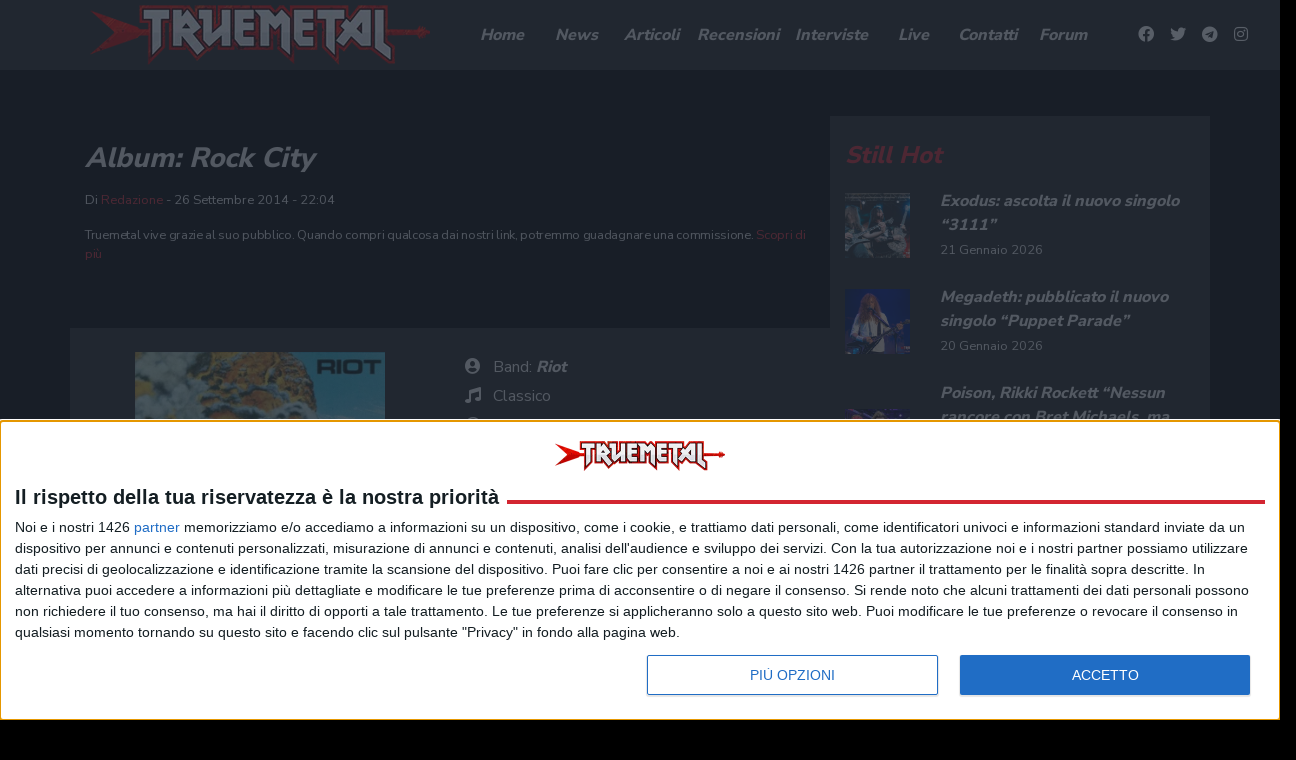

--- FILE ---
content_type: text/html; charset=UTF-8
request_url: https://www.truemetal.it/album/rock-city
body_size: 20422
content:
<!doctype html>
<html lang="it-IT">
<head>
	<meta charset="UTF-8">
	<meta name="viewport" content="width=device-width, initial-scale=1, shrink-to-fit=no">
	<link rel="profile" href="https://gmpg.org/xfn/11">

    <!--link rel="preload" href="https://www.truemetal.it/wp-content/themes/truemetal/assets/node_modules/slick-carousel/slick/fonts/slick.woff" as="font" type="font/woff" crossorigin="anonymous"-->

	<link rel="preload" href="https://www.truemetal.it/wp-content/themes/truemetal/assets/img/preloader.svg" as="image" type="image/svg+xml">

    <link rel="apple-touch-icon" sizes="180x180" href="https://www.truemetal.it/wp-content/themes/truemetal/assets/img/favicons/apple-touch-icon.png">
    <link rel="icon" type="image/png" sizes="32x32" href="https://www.truemetal.it/wp-content/themes/truemetal/assets/img/favicons/favicon-32x32.png">
    <link rel="icon" type="image/png" sizes="16x16" href="https://www.truemetal.it/wp-content/themes/truemetal/assets/img/favicons/favicon-16x16.png">
    <link rel="manifest" href="https://www.truemetal.it/wp-content/themes/truemetal/assets/img/favicons/site.webmanifest">
    <link rel="mask-icon" href="https://www.truemetal.it/wp-content/themes/truemetal/assets/img/favicons/safari-pinned-tab.svg" color="#000000">
    <meta name="msapplication-TileColor" content="#000000">
    <meta name="theme-color" content="#000000">


	<meta name='robots' content='index, follow, max-image-preview:large, max-snippet:-1, max-video-preview:-1' />

	<!-- This site is optimized with the Yoast SEO plugin v26.8 - https://yoast.com/product/yoast-seo-wordpress/ -->
	<title>Rock City - truemetal.it</title>
	<meta name="description" content="Su Truemetal.it trovi le descrizioni di tantissimi album di musica metal italiana ed internazionale. Siamo il punto di riferimento per l&#039;appassionato di musica metal." />
	<link rel="canonical" href="https://www.truemetal.it/album/rock-city" />
	<meta property="og:locale" content="it_IT" />
	<meta property="og:type" content="article" />
	<meta property="og:title" content="Rock City - truemetal.it" />
	<meta property="og:description" content="Su Truemetal.it trovi le descrizioni di tantissimi album di musica metal italiana ed internazionale. Siamo il punto di riferimento per l&#039;appassionato di musica metal." />
	<meta property="og:url" content="https://www.truemetal.it/album/rock-city" />
	<meta property="og:site_name" content="True Metal" />
	<meta property="article:publisher" content="https://www.facebook.com/truemetal.it/" />
	<meta property="article:modified_time" content="2024-05-01T19:05:55+00:00" />
	<meta property="og:image" content="https://www.truemetal.it/wp-content/uploads/2014/09/Rock-City.jpg" />
	<meta property="og:image:width" content="679" />
	<meta property="og:image:height" content="679" />
	<meta property="og:image:type" content="image/jpeg" />
	<meta name="twitter:card" content="summary_large_image" />
	<meta name="twitter:site" content="@truemetalonline" />
	<meta name="twitter:label1" content="Tempo di lettura stimato" />
	<meta name="twitter:data1" content="1 minuto" />
	<script type="application/ld+json" class="yoast-schema-graph">{"@context":"https://schema.org","@graph":[{"@type":"WebPage","@id":"https://www.truemetal.it/album/rock-city","url":"https://www.truemetal.it/album/rock-city","name":"Rock City - truemetal.it","isPartOf":{"@id":"https://www.truemetal.it/#website"},"primaryImageOfPage":{"@id":"https://www.truemetal.it/album/rock-city#primaryimage"},"image":{"@id":"https://www.truemetal.it/album/rock-city#primaryimage"},"thumbnailUrl":"https://www.truemetal.it/wp-content/uploads/2014/09/Rock-City.jpg","datePublished":"2014-09-26T22:04:28+00:00","dateModified":"2024-05-01T19:05:55+00:00","description":"Su Truemetal.it trovi le descrizioni di tantissimi album di musica metal italiana ed internazionale. Siamo il punto di riferimento per l'appassionato di musica metal.","breadcrumb":{"@id":"https://www.truemetal.it/album/rock-city#breadcrumb"},"inLanguage":"it-IT","potentialAction":[{"@type":"ReadAction","target":["https://www.truemetal.it/album/rock-city"]}]},{"@type":"ImageObject","inLanguage":"it-IT","@id":"https://www.truemetal.it/album/rock-city#primaryimage","url":"https://www.truemetal.it/wp-content/uploads/2014/09/Rock-City.jpg","contentUrl":"https://www.truemetal.it/wp-content/uploads/2014/09/Rock-City.jpg","width":679,"height":679},{"@type":"BreadcrumbList","@id":"https://www.truemetal.it/album/rock-city#breadcrumb","itemListElement":[{"@type":"ListItem","position":1,"name":"Home","item":"https://www.truemetal.it/"},{"@type":"ListItem","position":2,"name":"Album","item":"https://www.truemetal.it/album"},{"@type":"ListItem","position":3,"name":"Rock City"}]},{"@type":"WebSite","@id":"https://www.truemetal.it/#website","url":"https://www.truemetal.it/","name":"True Metal","description":"The Heavy Metal Online","potentialAction":[{"@type":"SearchAction","target":{"@type":"EntryPoint","urlTemplate":"https://www.truemetal.it/?s={search_term_string}"},"query-input":{"@type":"PropertyValueSpecification","valueRequired":true,"valueName":"search_term_string"}}],"inLanguage":"it-IT"}]}</script>
	<!-- / Yoast SEO plugin. -->


<link rel='dns-prefetch' href='//fonts.googleapis.com' />
<link rel='dns-prefetch' href='//cdnjs.cloudflare.com' />
<link rel="alternate" type="application/rss+xml" title="True Metal &raquo; Feed" href="https://www.truemetal.it/feed" />
<link rel="alternate" type="application/rss+xml" title="True Metal &raquo; Feed dei commenti" href="https://www.truemetal.it/comments/feed" />
<link rel="alternate" title="oEmbed (JSON)" type="application/json+oembed" href="https://www.truemetal.it/wp-json/oembed/1.0/embed?url=https%3A%2F%2Fwww.truemetal.it%2Falbum%2Frock-city" />
<link rel="alternate" title="oEmbed (XML)" type="text/xml+oembed" href="https://www.truemetal.it/wp-json/oembed/1.0/embed?url=https%3A%2F%2Fwww.truemetal.it%2Falbum%2Frock-city&#038;format=xml" />
		<!-- This site uses the Google Analytics by ExactMetrics plugin v8.6.1 - Using Analytics tracking - https://www.exactmetrics.com/ -->
		<!-- Note: ExactMetrics is not currently configured on this site. The site owner needs to authenticate with Google Analytics in the ExactMetrics settings panel. -->
					<!-- No tracking code set -->
				<!-- / Google Analytics by ExactMetrics -->
		<style id='wp-img-auto-sizes-contain-inline-css' type='text/css'>
img:is([sizes=auto i],[sizes^="auto," i]){contain-intrinsic-size:3000px 1500px}
/*# sourceURL=wp-img-auto-sizes-contain-inline-css */
</style>
<style id='wp-block-library-inline-css' type='text/css'>
:root{--wp-block-synced-color:#7a00df;--wp-block-synced-color--rgb:122,0,223;--wp-bound-block-color:var(--wp-block-synced-color);--wp-editor-canvas-background:#ddd;--wp-admin-theme-color:#007cba;--wp-admin-theme-color--rgb:0,124,186;--wp-admin-theme-color-darker-10:#006ba1;--wp-admin-theme-color-darker-10--rgb:0,107,160.5;--wp-admin-theme-color-darker-20:#005a87;--wp-admin-theme-color-darker-20--rgb:0,90,135;--wp-admin-border-width-focus:2px}@media (min-resolution:192dpi){:root{--wp-admin-border-width-focus:1.5px}}.wp-element-button{cursor:pointer}:root .has-very-light-gray-background-color{background-color:#eee}:root .has-very-dark-gray-background-color{background-color:#313131}:root .has-very-light-gray-color{color:#eee}:root .has-very-dark-gray-color{color:#313131}:root .has-vivid-green-cyan-to-vivid-cyan-blue-gradient-background{background:linear-gradient(135deg,#00d084,#0693e3)}:root .has-purple-crush-gradient-background{background:linear-gradient(135deg,#34e2e4,#4721fb 50%,#ab1dfe)}:root .has-hazy-dawn-gradient-background{background:linear-gradient(135deg,#faaca8,#dad0ec)}:root .has-subdued-olive-gradient-background{background:linear-gradient(135deg,#fafae1,#67a671)}:root .has-atomic-cream-gradient-background{background:linear-gradient(135deg,#fdd79a,#004a59)}:root .has-nightshade-gradient-background{background:linear-gradient(135deg,#330968,#31cdcf)}:root .has-midnight-gradient-background{background:linear-gradient(135deg,#020381,#2874fc)}:root{--wp--preset--font-size--normal:16px;--wp--preset--font-size--huge:42px}.has-regular-font-size{font-size:1em}.has-larger-font-size{font-size:2.625em}.has-normal-font-size{font-size:var(--wp--preset--font-size--normal)}.has-huge-font-size{font-size:var(--wp--preset--font-size--huge)}.has-text-align-center{text-align:center}.has-text-align-left{text-align:left}.has-text-align-right{text-align:right}.has-fit-text{white-space:nowrap!important}#end-resizable-editor-section{display:none}.aligncenter{clear:both}.items-justified-left{justify-content:flex-start}.items-justified-center{justify-content:center}.items-justified-right{justify-content:flex-end}.items-justified-space-between{justify-content:space-between}.screen-reader-text{border:0;clip-path:inset(50%);height:1px;margin:-1px;overflow:hidden;padding:0;position:absolute;width:1px;word-wrap:normal!important}.screen-reader-text:focus{background-color:#ddd;clip-path:none;color:#444;display:block;font-size:1em;height:auto;left:5px;line-height:normal;padding:15px 23px 14px;text-decoration:none;top:5px;width:auto;z-index:100000}html :where(.has-border-color){border-style:solid}html :where([style*=border-top-color]){border-top-style:solid}html :where([style*=border-right-color]){border-right-style:solid}html :where([style*=border-bottom-color]){border-bottom-style:solid}html :where([style*=border-left-color]){border-left-style:solid}html :where([style*=border-width]){border-style:solid}html :where([style*=border-top-width]){border-top-style:solid}html :where([style*=border-right-width]){border-right-style:solid}html :where([style*=border-bottom-width]){border-bottom-style:solid}html :where([style*=border-left-width]){border-left-style:solid}html :where(img[class*=wp-image-]){height:auto;max-width:100%}:where(figure){margin:0 0 1em}html :where(.is-position-sticky){--wp-admin--admin-bar--position-offset:var(--wp-admin--admin-bar--height,0px)}@media screen and (max-width:600px){html :where(.is-position-sticky){--wp-admin--admin-bar--position-offset:0px}}

/*# sourceURL=wp-block-library-inline-css */
</style><style id='global-styles-inline-css' type='text/css'>
:root{--wp--preset--aspect-ratio--square: 1;--wp--preset--aspect-ratio--4-3: 4/3;--wp--preset--aspect-ratio--3-4: 3/4;--wp--preset--aspect-ratio--3-2: 3/2;--wp--preset--aspect-ratio--2-3: 2/3;--wp--preset--aspect-ratio--16-9: 16/9;--wp--preset--aspect-ratio--9-16: 9/16;--wp--preset--color--black: #000000;--wp--preset--color--cyan-bluish-gray: #abb8c3;--wp--preset--color--white: #ffffff;--wp--preset--color--pale-pink: #f78da7;--wp--preset--color--vivid-red: #cf2e2e;--wp--preset--color--luminous-vivid-orange: #ff6900;--wp--preset--color--luminous-vivid-amber: #fcb900;--wp--preset--color--light-green-cyan: #7bdcb5;--wp--preset--color--vivid-green-cyan: #00d084;--wp--preset--color--pale-cyan-blue: #8ed1fc;--wp--preset--color--vivid-cyan-blue: #0693e3;--wp--preset--color--vivid-purple: #9b51e0;--wp--preset--gradient--vivid-cyan-blue-to-vivid-purple: linear-gradient(135deg,rgb(6,147,227) 0%,rgb(155,81,224) 100%);--wp--preset--gradient--light-green-cyan-to-vivid-green-cyan: linear-gradient(135deg,rgb(122,220,180) 0%,rgb(0,208,130) 100%);--wp--preset--gradient--luminous-vivid-amber-to-luminous-vivid-orange: linear-gradient(135deg,rgb(252,185,0) 0%,rgb(255,105,0) 100%);--wp--preset--gradient--luminous-vivid-orange-to-vivid-red: linear-gradient(135deg,rgb(255,105,0) 0%,rgb(207,46,46) 100%);--wp--preset--gradient--very-light-gray-to-cyan-bluish-gray: linear-gradient(135deg,rgb(238,238,238) 0%,rgb(169,184,195) 100%);--wp--preset--gradient--cool-to-warm-spectrum: linear-gradient(135deg,rgb(74,234,220) 0%,rgb(151,120,209) 20%,rgb(207,42,186) 40%,rgb(238,44,130) 60%,rgb(251,105,98) 80%,rgb(254,248,76) 100%);--wp--preset--gradient--blush-light-purple: linear-gradient(135deg,rgb(255,206,236) 0%,rgb(152,150,240) 100%);--wp--preset--gradient--blush-bordeaux: linear-gradient(135deg,rgb(254,205,165) 0%,rgb(254,45,45) 50%,rgb(107,0,62) 100%);--wp--preset--gradient--luminous-dusk: linear-gradient(135deg,rgb(255,203,112) 0%,rgb(199,81,192) 50%,rgb(65,88,208) 100%);--wp--preset--gradient--pale-ocean: linear-gradient(135deg,rgb(255,245,203) 0%,rgb(182,227,212) 50%,rgb(51,167,181) 100%);--wp--preset--gradient--electric-grass: linear-gradient(135deg,rgb(202,248,128) 0%,rgb(113,206,126) 100%);--wp--preset--gradient--midnight: linear-gradient(135deg,rgb(2,3,129) 0%,rgb(40,116,252) 100%);--wp--preset--font-size--small: 13px;--wp--preset--font-size--medium: 20px;--wp--preset--font-size--large: 36px;--wp--preset--font-size--x-large: 42px;--wp--preset--spacing--20: 0.44rem;--wp--preset--spacing--30: 0.67rem;--wp--preset--spacing--40: 1rem;--wp--preset--spacing--50: 1.5rem;--wp--preset--spacing--60: 2.25rem;--wp--preset--spacing--70: 3.38rem;--wp--preset--spacing--80: 5.06rem;--wp--preset--shadow--natural: 6px 6px 9px rgba(0, 0, 0, 0.2);--wp--preset--shadow--deep: 12px 12px 50px rgba(0, 0, 0, 0.4);--wp--preset--shadow--sharp: 6px 6px 0px rgba(0, 0, 0, 0.2);--wp--preset--shadow--outlined: 6px 6px 0px -3px rgb(255, 255, 255), 6px 6px rgb(0, 0, 0);--wp--preset--shadow--crisp: 6px 6px 0px rgb(0, 0, 0);}:where(.is-layout-flex){gap: 0.5em;}:where(.is-layout-grid){gap: 0.5em;}body .is-layout-flex{display: flex;}.is-layout-flex{flex-wrap: wrap;align-items: center;}.is-layout-flex > :is(*, div){margin: 0;}body .is-layout-grid{display: grid;}.is-layout-grid > :is(*, div){margin: 0;}:where(.wp-block-columns.is-layout-flex){gap: 2em;}:where(.wp-block-columns.is-layout-grid){gap: 2em;}:where(.wp-block-post-template.is-layout-flex){gap: 1.25em;}:where(.wp-block-post-template.is-layout-grid){gap: 1.25em;}.has-black-color{color: var(--wp--preset--color--black) !important;}.has-cyan-bluish-gray-color{color: var(--wp--preset--color--cyan-bluish-gray) !important;}.has-white-color{color: var(--wp--preset--color--white) !important;}.has-pale-pink-color{color: var(--wp--preset--color--pale-pink) !important;}.has-vivid-red-color{color: var(--wp--preset--color--vivid-red) !important;}.has-luminous-vivid-orange-color{color: var(--wp--preset--color--luminous-vivid-orange) !important;}.has-luminous-vivid-amber-color{color: var(--wp--preset--color--luminous-vivid-amber) !important;}.has-light-green-cyan-color{color: var(--wp--preset--color--light-green-cyan) !important;}.has-vivid-green-cyan-color{color: var(--wp--preset--color--vivid-green-cyan) !important;}.has-pale-cyan-blue-color{color: var(--wp--preset--color--pale-cyan-blue) !important;}.has-vivid-cyan-blue-color{color: var(--wp--preset--color--vivid-cyan-blue) !important;}.has-vivid-purple-color{color: var(--wp--preset--color--vivid-purple) !important;}.has-black-background-color{background-color: var(--wp--preset--color--black) !important;}.has-cyan-bluish-gray-background-color{background-color: var(--wp--preset--color--cyan-bluish-gray) !important;}.has-white-background-color{background-color: var(--wp--preset--color--white) !important;}.has-pale-pink-background-color{background-color: var(--wp--preset--color--pale-pink) !important;}.has-vivid-red-background-color{background-color: var(--wp--preset--color--vivid-red) !important;}.has-luminous-vivid-orange-background-color{background-color: var(--wp--preset--color--luminous-vivid-orange) !important;}.has-luminous-vivid-amber-background-color{background-color: var(--wp--preset--color--luminous-vivid-amber) !important;}.has-light-green-cyan-background-color{background-color: var(--wp--preset--color--light-green-cyan) !important;}.has-vivid-green-cyan-background-color{background-color: var(--wp--preset--color--vivid-green-cyan) !important;}.has-pale-cyan-blue-background-color{background-color: var(--wp--preset--color--pale-cyan-blue) !important;}.has-vivid-cyan-blue-background-color{background-color: var(--wp--preset--color--vivid-cyan-blue) !important;}.has-vivid-purple-background-color{background-color: var(--wp--preset--color--vivid-purple) !important;}.has-black-border-color{border-color: var(--wp--preset--color--black) !important;}.has-cyan-bluish-gray-border-color{border-color: var(--wp--preset--color--cyan-bluish-gray) !important;}.has-white-border-color{border-color: var(--wp--preset--color--white) !important;}.has-pale-pink-border-color{border-color: var(--wp--preset--color--pale-pink) !important;}.has-vivid-red-border-color{border-color: var(--wp--preset--color--vivid-red) !important;}.has-luminous-vivid-orange-border-color{border-color: var(--wp--preset--color--luminous-vivid-orange) !important;}.has-luminous-vivid-amber-border-color{border-color: var(--wp--preset--color--luminous-vivid-amber) !important;}.has-light-green-cyan-border-color{border-color: var(--wp--preset--color--light-green-cyan) !important;}.has-vivid-green-cyan-border-color{border-color: var(--wp--preset--color--vivid-green-cyan) !important;}.has-pale-cyan-blue-border-color{border-color: var(--wp--preset--color--pale-cyan-blue) !important;}.has-vivid-cyan-blue-border-color{border-color: var(--wp--preset--color--vivid-cyan-blue) !important;}.has-vivid-purple-border-color{border-color: var(--wp--preset--color--vivid-purple) !important;}.has-vivid-cyan-blue-to-vivid-purple-gradient-background{background: var(--wp--preset--gradient--vivid-cyan-blue-to-vivid-purple) !important;}.has-light-green-cyan-to-vivid-green-cyan-gradient-background{background: var(--wp--preset--gradient--light-green-cyan-to-vivid-green-cyan) !important;}.has-luminous-vivid-amber-to-luminous-vivid-orange-gradient-background{background: var(--wp--preset--gradient--luminous-vivid-amber-to-luminous-vivid-orange) !important;}.has-luminous-vivid-orange-to-vivid-red-gradient-background{background: var(--wp--preset--gradient--luminous-vivid-orange-to-vivid-red) !important;}.has-very-light-gray-to-cyan-bluish-gray-gradient-background{background: var(--wp--preset--gradient--very-light-gray-to-cyan-bluish-gray) !important;}.has-cool-to-warm-spectrum-gradient-background{background: var(--wp--preset--gradient--cool-to-warm-spectrum) !important;}.has-blush-light-purple-gradient-background{background: var(--wp--preset--gradient--blush-light-purple) !important;}.has-blush-bordeaux-gradient-background{background: var(--wp--preset--gradient--blush-bordeaux) !important;}.has-luminous-dusk-gradient-background{background: var(--wp--preset--gradient--luminous-dusk) !important;}.has-pale-ocean-gradient-background{background: var(--wp--preset--gradient--pale-ocean) !important;}.has-electric-grass-gradient-background{background: var(--wp--preset--gradient--electric-grass) !important;}.has-midnight-gradient-background{background: var(--wp--preset--gradient--midnight) !important;}.has-small-font-size{font-size: var(--wp--preset--font-size--small) !important;}.has-medium-font-size{font-size: var(--wp--preset--font-size--medium) !important;}.has-large-font-size{font-size: var(--wp--preset--font-size--large) !important;}.has-x-large-font-size{font-size: var(--wp--preset--font-size--x-large) !important;}
/*# sourceURL=global-styles-inline-css */
</style>

<style id='classic-theme-styles-inline-css' type='text/css'>
/*! This file is auto-generated */
.wp-block-button__link{color:#fff;background-color:#32373c;border-radius:9999px;box-shadow:none;text-decoration:none;padding:calc(.667em + 2px) calc(1.333em + 2px);font-size:1.125em}.wp-block-file__button{background:#32373c;color:#fff;text-decoration:none}
/*# sourceURL=/wp-includes/css/classic-themes.min.css */
</style>
<link rel='stylesheet' id='css-reset-css' href='https://www.truemetal.it/wp-content/themes/truemetal/assets/css/reset.css?ver=6.9' type='text/css' media='all' />
<link rel='stylesheet' id='bootstrap-css' href='https://www.truemetal.it/wp-content/themes/truemetal/assets/node_modules/bootstrap/dist/css/bootstrap.min.css?ver=6.9' type='text/css' media='all' />
<link rel='stylesheet' id='google-fonts-css' href='https://fonts.googleapis.com/css?family=Nunito+Sans%3A400%2C800&#038;display=swap&#038;ver=6.9' type='text/css' media='all' />
<link rel='stylesheet' id='leaflet-style-css' href='https://www.truemetal.it/wp-content/themes/truemetal/assets/node_modules/leaflet/dist/leaflet.css?ver=6.9' type='text/css' media='all' />
<link rel='stylesheet' id='mmenu-css' href='https://www.truemetal.it/wp-content/themes/truemetal/assets/node_modules/mmenu-js/dist/mmenu.css' type='text/css' media='all' />
<link rel='stylesheet' id='mburger-css' href='https://www.truemetal.it/wp-content/themes/truemetal/assets/node_modules/mburger-css/dist/mburger.css' type='text/css' media='all' />
<link rel='stylesheet' id='lightgallery-css' href='https://www.truemetal.it/wp-content/themes/truemetal/assets/node_modules/lightgallery/dist/css/lightgallery.min.css?ver=6.9' type='text/css' media='all' />
<link rel='stylesheet' id='select2-style-css' href='https://www.truemetal.it/wp-content/themes/truemetal/assets/node_modules/select2/dist/css/select2.min.css?ver=6.9' type='text/css' media='all' />
<link rel='stylesheet' id='font-awesome-css' href='https://cdnjs.cloudflare.com/ajax/libs/font-awesome/5.11.2/css/all.min.css?ver=6.9' type='text/css' media='all' />
<link rel='stylesheet' id='slick-css' href='https://www.truemetal.it/wp-content/themes/truemetal/assets/node_modules/slick-carousel/slick/slick.css?ver=6.9' type='text/css' media='all' />
<link rel='stylesheet' id='slick-theme-css' href='https://www.truemetal.it/wp-content/themes/truemetal/assets/node_modules/slick-carousel/slick/slick-theme.css?ver=6.9' type='text/css' media='all' />
<link rel='stylesheet' id='main-style-css' href='https://www.truemetal.it/wp-content/themes/truemetal/style.css?ver=1648651544' type='text/css' media='all' />
<link rel='stylesheet' id='extra-style-css' href='https://www.truemetal.it/wp-content/themes/truemetal/assets/css/extra.css?ver=1588578230' type='text/css' media='all' />
<script type="text/javascript" src="https://www.truemetal.it/wp-content/plugins/stop-user-enumeration/frontend/js/frontend.js?ver=1.7" id="stop-user-enumeration-js" defer="defer" data-wp-strategy="defer"></script>
<script type="text/javascript" src="https://www.truemetal.it/wp-includes/js/jquery/jquery.min.js?ver=3.7.1" id="jquery-core-js"></script>
<script type="text/javascript" src="https://www.truemetal.it/wp-includes/js/jquery/jquery-migrate.min.js?ver=3.4.1" id="jquery-migrate-js"></script>
<link rel="https://api.w.org/" href="https://www.truemetal.it/wp-json/" /><link rel="alternate" title="JSON" type="application/json" href="https://www.truemetal.it/wp-json/wp/v2/album/803911" /><link rel="EditURI" type="application/rsd+xml" title="RSD" href="https://www.truemetal.it/xmlrpc.php?rsd" />
<meta name="generator" content="WordPress 6.9" />
<link rel='shortlink' href='https://www.truemetal.it/?p=803911' />
<!-- edinet_head_tags --><style type="text/css" id="custom-background-css">
body.custom-background { background-color: #000000; }
</style>
	
	<!--link rel="stylesheet" href="https://www.truemetal.it/wp-content/themes/truemetal/modifiche.css" /-->

	<style>


		body.scrolling.admin-bar .header_wrapper {

			top:32px;
		}


	</style>

	            <script type="application/ld+json">
            {
                "@context": "http://schema.org",
              "@type": "MusicAlbum",
              "byArtist": {
                "@type": "MusicGroup",
                "name": "Riot"
              },
              "genre":  "",
              "image": [
                "Array"
            ],
              "name": "Rock City",


              "url": "https://www.truemetal.it/album/rock-city"
            }
            </script>
    	<script>

		var disqus_shortname = 'truemetalit';




	</script>
		
	<style>

		.publisher-anchor-color:link,
		.publisher-anchor-color:visited,
		.publisher-anchor-color:hover,
		.publisher-anchor-color:focus,
		.publisher-anchor-color:active {

			color:var(--red);

		}


	</style>

            <script src="https://polyfill.io/v2/polyfill.min.js?features=IntersectionObserver"></script>
    
    <!-- Google Tag Manager -->
    <script>(function(w,d,s,l,i){w[l]=w[l]||[];w[l].push({'gtm.start':
                new Date().getTime(),event:'gtm.js'});var f=d.getElementsByTagName(s)[0],
            j=d.createElement(s),dl=l!='dataLayer'?'&l='+l:'';j.async=true;j.src=
            'https://www.googletagmanager.com/gtm.js?id='+i+dl;f.parentNode.insertBefore(j,f);
        })(window,document,'script','dataLayer','GTM-KQ9CG98');</script>
    <!-- End Google Tag Manager -->




    <script>



        // global vars used in scripts

        var _themeUrl='https://www.truemetal.it/wp-content/themes/truemetal';


    </script>

    <!-- ADS:  -->

    




        <!-- Quantcast Choice. Consent Manager Tag v2.0 (for TCF 2.0) -->
    <script type="text/javascript" async=true>
        (function() {
            var host = window.location.hostname;
            var element = document.createElement('script');
            var firstScript = document.getElementsByTagName('script')[0];
            var url = 'https://cmp.inmobi.com'
                .concat('/choice/', 'E5MCtKfu38eQ3', '/', host, '/choice.js?tag_version=V2&cb=1234');
            var uspTries = 0;
            var uspTriesLimit = 3;
            element.async = true;
            element.type = 'text/javascript';
            element.src = url;

            firstScript.parentNode.insertBefore(element, firstScript);

            function makeStub() {
                var TCF_LOCATOR_NAME = '__tcfapiLocator';
                var queue = [];
                var win = window;
                var cmpFrame;

                function addFrame() {
                    var doc = win.document;
                    var otherCMP = !!(win.frames[TCF_LOCATOR_NAME]);

                    if (!otherCMP) {
                        if (doc.body) {
                            var iframe = doc.createElement('iframe');

                            iframe.style.cssText = 'display:none';
                            iframe.name = TCF_LOCATOR_NAME;
                            doc.body.appendChild(iframe);
                        } else {
                            setTimeout(addFrame, 5);
                        }
                    }
                    return !otherCMP;
                }

                function tcfAPIHandler() {
                    var gdprApplies;
                    var args = arguments;

                    if (!args.length) {
                        return queue;
                    } else if (args[0] === 'setGdprApplies') {
                        if (
                            args.length > 3 &&
                            args[2] === 2 &&
                            typeof args[3] === 'boolean'
                        ) {
                            gdprApplies = args[3];
                            if (typeof args[2] === 'function') {
                                args[2]('set', true);
                            }
                        }
                    } else if (args[0] === 'ping') {
                        var retr = {
                            gdprApplies: gdprApplies,
                            cmpLoaded: false,
                            cmpStatus: 'stub'
                        };

                        if (typeof args[2] === 'function') {
                            args[2](retr);
                        }
                    } else {
                        if(args[0] === 'init' && typeof args[3] === 'object') {
                            args[3] = Object.assign(args[3], { tag_version: 'V2' });
                        }
                        queue.push(args);
                    }
                }

                function postMessageEventHandler(event) {
                    var msgIsString = typeof event.data === 'string';
                    var json = {};

                    try {
                        if (msgIsString) {
                            json = JSON.parse(event.data);
                        } else {
                            json = event.data;
                        }
                    } catch (ignore) {}

                    var payload = json.__tcfapiCall;

                    if (payload) {
                        window.__tcfapi(
                            payload.command,
                            payload.version,
                            function(retValue, success) {
                                var returnMsg = {
                                    __tcfapiReturn: {
                                        returnValue: retValue,
                                        success: success,
                                        callId: payload.callId
                                    }
                                };
                                if (msgIsString) {
                                    returnMsg = JSON.stringify(returnMsg);
                                }
                                if (event && event.source && event.source.postMessage) {
                                    event.source.postMessage(returnMsg, '*');
                                }
                            },
                            payload.parameter
                        );
                    }
                }

                while (win) {
                    try {
                        if (win.frames[TCF_LOCATOR_NAME]) {
                            cmpFrame = win;
                            break;
                        }
                    } catch (ignore) {}

                    if (win === window.top) {
                        break;
                    }
                    win = win.parent;
                }
                if (!cmpFrame) {
                    addFrame();
                    win.__tcfapi = tcfAPIHandler;
                    win.addEventListener('message', postMessageEventHandler, false);
                }
            };

            makeStub();

            var uspStubFunction = function() {
                var arg = arguments;
                if (typeof window.__uspapi !== uspStubFunction) {
                    setTimeout(function() {
                        if (typeof window.__uspapi !== 'undefined') {
                            window.__uspapi.apply(window.__uspapi, arg);
                        }
                    }, 500);
                }
            };

            var checkIfUspIsReady = function() {
                uspTries++;
                if (window.__uspapi === uspStubFunction && uspTries < uspTriesLimit) {
                    console.warn('USP is not accessible');
                } else {
                    clearInterval(uspInterval);
                }
            };

            if (typeof window.__uspapi === 'undefined') {
                window.__uspapi = uspStubFunction;
                var uspInterval = setInterval(checkIfUspIsReady, 6000);
            }
        })();
    </script>
    <!-- End Quantcast Choice. Consent Manager Tag v2.0 (for TCF 2.0) -->
    <script>
        // register the addEventListener at the beginning of your page load
        // after the CMP JS as been loaded
        __tcfapi('addEventListener', 2, function(tcData, success) {
            if (success && tcData.gdprApplies) {
                if (tcData.eventStatus === 'tcloaded') {
                    // we have consent, get the tcData string and do the ad request
                    if (typeof googletag !== 'undefined') googletag.pubads().refresh(); // start Google request!!!!
                    console.log('Debug: tcloaded');
                } else if (tcData.eventStatus === 'useractioncomplete') {
                    // use just gave consent, get the tcdata string and do the ad
                    // ad request
                    if (typeof googletag !== 'undefined') googletag.pubads().refresh(); // start Google request!!!!
                    console.log('Debug: usercationcomplete');
                } else {
                    console.log('Debug: tcData.eventStatus: ', tcData.eventStatus);
                }
            }
        })
    </script>

    <script async src="https://securepubads.g.doubleclick.net/tag/js/gpt.js"></script>
    <script>
        window.googletag = window.googletag || {cmd: []};
        // controllo dsk o mob
        if(screen.availWidth >= 1200){
            googletag.cmd.push(function() {
                if(screen.availWidth >= 1600){
                    googletag.defineSlot('/21737146126/TRMT-GA-DSK-ALL--Sticky', [160, 600], 'div-gpt-ad-1601561202471-0').addService(googletag.pubads());
                }
                googletag.defineSlot('/21737146126/trmt-ga-dsk-all-billboard_atf', [[468, 60], [728, 90], 'fluid', [970, 90], [970, 250]], 'div-gpt-ad-1601451144709-0').addService(googletag.pubads());
                googletag.defineSlot('/21737146126/trmt-ga-dsk-all-box_atf', ['fluid', [300, 100], [300, 250], [234, 60], [200, 200], [250, 250], [300, 600]], 'div-gpt-ad-1601556020979-0').addService(googletag.pubads());
                googletag.defineSlot('/21737146126/trmt-ga-dsk-all-box_btf', [[300, 100], [300, 250], 'fluid', [250, 250], [234, 60], [200, 200]], 'div-gpt-ad-1601556093243-0').addService(googletag.pubads());
                googletag.pubads().enableSingleRequest();
                googletag.pubads().collapseEmptyDivs();
                googletag.pubads().setCentering(true);
                googletag.pubads().disableInitialLoad();
                googletag.enableServices();
            });
        } else {
            googletag.cmd.push(function() {
                googletag.defineSlot('/21737146126/trmt-ga-mob-all-topbox', [[300, 100], [300, 250], [234, 60], [200, 200], [320, 50], 'fluid', [250, 250]], 'div-gpt-ad-1601451063559-0').addService(googletag.pubads());
                googletag.defineSlot('/21737146126/trmt-ga-mob-all-box_btf', [[200, 200], 'fluid', [320, 50], [250, 250], [300, 250], [234, 60], [300, 100]], 'div-gpt-ad-1601556168553-0').addService(googletag.pubads());
                googletag.defineSlot('/21737146126/trmt-ga-mob-all-box_btf_a', [[300, 250], 'fluid', [250, 250], [320, 50], [200, 200], [234, 60], [300, 100]], 'div-gpt-ad-1601556218717-0').addService(googletag.pubads());
                googletag.defineSlot('/21737146126/TRMT-GA-MOB-ALL-Mini_Billboard', [[300, 100], [300, 50], [320, 100], 'fluid', [320, 50]], 'div-gpt-ad-1601561367656-0').addService(googletag.pubads());
                googletag.pubads().enableSingleRequest();
                googletag.pubads().collapseEmptyDivs();
                googletag.pubads().setCentering(true);
                googletag.pubads().disableInitialLoad();
                googletag.enableServices();
            });
        }

    </script>







    <style>
        body#MM_mcJS_HTML5_LIQUID_SKIN_TheBody {

            background-position: center 70px !important;

        }

        body#MM_mcJS_HTML5_LIQUID_SKIN_TheBody #NEW_EB_DIV {

            display:none !important;
        }

        body#MM_mcJS_HTML5_LIQUID_SKIN_TheBody .container.site_main_content
        {
            padding-top:90px;
        }

    </style>




</head>

<body class="wp-singular album-template-default single single-album postid-803911 custom-background wp-theme-truemetal lang-it single-post">
<!-- Google Tag Manager (noscript) -->
<noscript><iframe src="https://www.googletagmanager.com/ns.html?id=GTM-KQ9CG98"
                  height="0" width="0" style="display:none;visibility:hidden"></iframe></noscript>
<!-- End Google Tag Manager (noscript) -->
<!-- body ads sidebar -->
<!-- EDINET GOOGLE AD WIDGET google_ad.php -->

<!-- Mini Billboard mobile -->

    <div class="edinet_google_adv edinet_google_adv_mini-billboard-mobile" style="max-width: 320px; max-height: 100px;position:fixed;bottom:0;z-index:9999;">
    <!-- /21737146126/TRMT-GA-MOB-ALL-Mini_Billboard -->
    <div id="div-gpt-ad-1601561367656-0">
        <script>
            googletag.cmd.push(function() { googletag.display('div-gpt-ad-1601561367656-0'); });
        </script>
    </div>

</div>

<!-- FINE EDINET GOOGLE AD WIDGET -->
<!-- EDINET GOOGLE AD WIDGET google_ad.php -->

<!-- Desktop sticky -->

    <div class="edinet_google_adv edinet_google_adv_desktop-sticky" style="width: 160px; height: 600px; position: fixed; right: 0; z-index: 9999;">
    <!-- /21737146126/TRMT-GA-DSK-ALL--Sticky -->
    <div id="div-gpt-ad-1601561202471-0">
        <script>
            googletag.cmd.push(function() { googletag.display('div-gpt-ad-1601561202471-0'); });
        </script>
    </div>

</div>

<!-- FINE EDINET GOOGLE AD WIDGET -->
<!-- end body ads sidebar -->
<div id="page">
    <div id="fb-root"></div>
        <header class="navbar navbar-expand navbar-dark sticky-top mh-head">
            <div class="container">
                <div class="col-1 d-lg-none">
                    <span class="mh-btns-left">
                        <a href="#edinet_full_menu" class="fa fa-bars"></a>
				    </span>
                </div>
                <a class="navbar-brand col-7 col-md-8 col-lg-3 col-xl-4 mx-auto" href="/" title="Torna in Homepage">
                    <img title="True Metal" src="/wp-content/uploads/2020/02/trumetal-logo.png" />
                </a>
                <div class="d-none d-lg-block col-lg-7">
                    <!-- main menu -->
                    <nav id="edinet_site_menu" class="edinet_site_menu"><ul id="menu-main-menu" class="menu"><li id="menu-item-903053" class="menu-item menu-item-type-post_type menu-item-object-page menu-item-home menu-item-903053"><a href="https://www.truemetal.it/">Home</a></li>
<li id="menu-item-903052" class="menu-item menu-item-type-post_type menu-item-object-page current_page_parent menu-item-903052"><a href="https://www.truemetal.it/news-heavy-metal">News</a></li>
<li id="menu-item-1000396" class="menu-item menu-item-type-custom menu-item-object-custom menu-item-1000396"><a href="/articoli">Articoli</a></li>
<li id="menu-item-903055" class="menu-item menu-item-type-custom menu-item-object-custom menu-item-903055"><a href="/recensioni">Recensioni</a></li>
<li id="menu-item-1032291" class="menu-item menu-item-type-custom menu-item-object-custom menu-item-1032291"><a href="/tag/interviste">Interviste</a></li>
<li id="menu-item-1063408" class="menu-item menu-item-type-custom menu-item-object-custom menu-item-1063408"><a href="https://www.truemetal.it/live">Live</a></li>
<li id="menu-item-903059" class="menu-item menu-item-type-post_type menu-item-object-page menu-item-903059"><a href="https://www.truemetal.it/contatti">Contatti</a></li>
<li id="menu-item-1000418" class="menu-item menu-item-type-custom menu-item-object-custom menu-item-1000418"><a href="http://forum.truemetal.it">Forum</a></li>
</ul></nav>                </div>

                <nav id="edinet_full_menu" class="edinet_full_menu"><ul id="menu-main-menu-1" class="menu"><li class="menu-item menu-item-type-post_type menu-item-object-page menu-item-home menu-item-903053"><a href="https://www.truemetal.it/">Home</a></li>
<li class="menu-item menu-item-type-post_type menu-item-object-page current_page_parent menu-item-903052"><a href="https://www.truemetal.it/news-heavy-metal">News</a></li>
<li class="menu-item menu-item-type-custom menu-item-object-custom menu-item-1000396"><a href="/articoli">Articoli</a></li>
<li class="menu-item menu-item-type-custom menu-item-object-custom menu-item-903055"><a href="/recensioni">Recensioni</a></li>
<li class="menu-item menu-item-type-custom menu-item-object-custom menu-item-1032291"><a href="/tag/interviste">Interviste</a></li>
<li class="menu-item menu-item-type-custom menu-item-object-custom menu-item-1063408"><a href="https://www.truemetal.it/live">Live</a></li>
<li class="menu-item menu-item-type-post_type menu-item-object-page menu-item-903059"><a href="https://www.truemetal.it/contatti">Contatti</a></li>
<li class="menu-item menu-item-type-custom menu-item-object-custom menu-item-1000418"><a href="http://forum.truemetal.it">Forum</a></li>
</ul></nav>

                <div class="col-4 col-md-3 col-lg-2 col-xl-1 header_right">
                    <ul>
                        <li class="nav-item">
                            <a class="nav-link p-2" href="http://www.facebook.com/truemetal.it" target="_blank"><i class="fab fa-facebook"></i></a>
                        </li>
                        <li class="nav-item">
                            <a class="nav-link p-2" href="http://twitter.com/truemetalonline" target="_blank"><i class="fab fa-twitter"></i></a>
                        </li>

                        
                            <style>

                                @media all and (max-width: 592px) {

                                    .header_right ul {

                                        position: absolute;
                                        left: -52px;
                                        top: -45px;

                                    }

                                    header.navbar {

                                        margin-top: 40px;

                                    }

                                    .swiper-container-autoheight .swiper-slide {

                                        /*height: 196px;*/
                                        /*margin-bottom: 50px;*/

                                    }

                                }


                            </style>


                            <li class="nav-item">
                                <a class="nav-link p-2" href="https://t.me/truemetalit" target="_blank"><i class="fab fa-telegram"></i></a>
                            </li>
                            <li class="nav-item">
                                <a class="nav-link p-2" href="https://www.instagram.com/truemetal.it/" target="_blank"><i class="fab fa-instagram"></i></a>
                            </li>


<!--                        -->
                        <li>
                            <a class="search-icon -md-flex" data-toggle="collapse" href="#header_search_form" role="button" aria-expanded="false" aria-controls="header_search_form">
                                <i class="fas fa-search"></i>
                            </a>
                        </li>
                    </ul>

                </div>
                </div>
        </header>


	<div id="header_search_form" class="collapse">
		<div class="container">
			<div class="row">
				<div class="col-12 col-md-9">
					<form action="https://www.truemetal.it/">
						<div class="input-group py-3">
							<input type="text" value="" class="form-control" name="s" placeholder="Ricerca" aria-label="Ricerca" aria-describedby="button-addon2">
							<div class="input-group-append">
								<button class="btn btn-outline-secondary" type="submit" id="button-addon2"><i class="fas fa-search"></i></button>
							</div>
						</div>

					</form>
				</div>
				<div class="col-12 col-md-3">
					<a href="#" class="extended_search_link" id="extended_search_link">Ricerca avanzata</a>
				</div>
			</div>
		</div>

	</div>

    <!-- skin good move -->
    <!--<script>
        rp_account   = '17320';
        rp_site      = '184052';
        rp_zonesize  = '902038-68';
        rp_adtype    = 'js';
        rp_smartfile = '[SMART FILE URL]';
    </script>
    <script id="skingoodmove" type="text/javascript" src="https://ads.rubiconproject.com/ad/17320.js"></script>
-->

    <!-- fine skin good move -->
    <!--<script>

        if(window.matchMedia("(max-width:576px)").matches) {

            var script = document.createElement('script');
            script.type='text/javascript';
            script.src = 'https://sac.ayads.co/sublime/27547';

            var before_script = document.getElementById("skingoodmove");
            edi_insertAfter(before_script, script);
            console.log("inserting sublime");
        }

        function edi_insertAfter(referenceNode, newNode) {
            referenceNode.parentNode.insertBefore(newNode, referenceNode.nextSibling);
        }


    </script>
-->



    <div class="container site_main_content">

        <!-- EDINET GOOGLE AD WIDGET google_ad.php -->

<!-- BILLBOARD ATF -->

    <div class="edinet_google_adv edinet_google_adv_billboard-atf" >
    <!-- /21737146126/trmt-ga-dsk-all-billboard_atf -->
    <div id="div-gpt-ad-1601451144709-0">
        <script>
            googletag.cmd.push(function() { googletag.display('div-gpt-ad-1601451144709-0'); });
        </script>
    </div>

</div>

<!-- FINE EDINET GOOGLE AD WIDGET -->
<!-- EDINET GOOGLE AD WIDGET google_ad.php -->

<!-- MOB TOPBOX -->

    <div class="edinet_google_adv edinet_google_adv_mob-topbox" >
    <!-- /21737146126/trmt-ga-mob-all-topbox -->
    <div id="div-gpt-ad-1601451063559-0">
        <script>
            googletag.cmd.push(function() { googletag.display('div-gpt-ad-1601451063559-0'); });
        </script>
    </div>

</div>

<!-- FINE EDINET GOOGLE AD WIDGET -->

        <div class="site_main_content_inner">




    <div class="container">
        <div class="row">
            <div class="col-12 col-lg-8">
                <main>
                    <article>
                        <h1>Album: Rock City</h1>
                        <div class="meta">
                            <span class="author"><span class="author">Di <a href="https://www.truemetal.it/author/redazione">Redazione</a></span> - <span class="date">26 Settembre 2014 - 22:04</span>
                        </div>
                        <aside>
                            <p class="article_disclaimer">Truemetal vive grazie al suo pubblico. Quando compri qualcosa dai nostri link, potremmo guadagnare una commissione. <a href="/privacy-policy">Scopri di più</a></p>
                        </aside>
                        <div class="addthis_inline_share_toolbox_nl1l"></div>
                        <div class="row recensioni-spec my-4">
                            <div class="col-12 col-md-6 my-4">
                                <div class="truemetal_picture recensione_pic_page">
                                    <!-- has post thumbnail is: 1 post id is 803911--><picture class="truemetal_single_picture" ><source media="(min-width: 0)" data-srcset="https://www.truemetal.it/wp-content/uploads/2014/09/Rock-City-576x576.jpg"><img class="lazy" data-src="https://www.truemetal.it/wp-content/uploads/2014/09/Rock-City-576x576.jpg" src="https://www.truemetal.it/wp-content/themes/truemetal/assets/img/preloader.svg" alt="Rock City"/></picture>
                                </div>

                                <!-- img class="img-fluid d-block mx-auto" src="http://www.truemetal.it/data/thumbs/4/5/4/8/4bab46eb0949bf3c668fce4b108299ea8.jpg" -->
                                                            </div>
                                                            <div class="col-12 col-md-6 mb-4 mt-md-4">
                                <div class="band">

                                    <i class="fas fa-user-circle"></i> Band: <a href="https://www.truemetal.it/band/riot">Riot</a>
                                </div>
                                <div class="type">
                                                                            <i class="fas fa-music"></i> <a href="https://www.truemetal.it/tipo-album/classico">Classico</a>
                                                                    </div>
                                <div class="label">
                                    <i class="fas fa-headphones-alt"></i> Etichetta:

                                    
                                </div>
                                          <div class="genre">
            <i class="fas fa-database"></i> Genere:

                    </div><!--                                <div class="genre">-->
<!--                                    <i class="fas fa-database"></i> --><!--:-->
<!---->
<!--                                    --><!--                                        <a href="--><!--">--><!--</a>-->
<!--                                    --><!--                                </div>-->
                                <div class="year">
                                    <i class="fas fa-calendar"></i> Anno:

                                                                            1977                                                                    </div>

                                <div class="state">
                                    <i class="fas fa-globe"></i> Nazione:

                                    
                                </div>
                                <a href="https://www.truemetal.it/recensioni/rock-city" class="btn btn-outline-danger mt-4">Leggi la recensione</a>
                            </div>
                                                                                    </div>


                        <!-- img class="img-fluid my-4" src="http://www.truemetal.it/data/thumbs/4/3/0/0/7d03d2b049afede2f9f113be22c67edbb.jpg" -->
                        <div class="row">
                                                                                </div>
                                                <script type="text/javascript" async="true" src="https://fo-api.omnitagjs.com/fo-api/ot.js?Placement=9d8fa61478c03b3ad3ea81cdc6ff9a9c"></script>
                                                </article>
                </main>
                <div class="adv-content-bottom"></div>
                    <section class="article-nav my-4">
        <div class="row">
                                        <div class="col">
                    <h5>
                        <a href="https://www.truemetal.it/album/from-your-graves">
                            Articolo precedente                        </a>
                    </h5>

                    <p>
                        <a href="https://www.truemetal.it/album/from-your-graves">
                            From your graves                        </a>
                    </p>

                </div>
                                        <div class="col text-md-right">
                    <h5>
                        <a href="https://www.truemetal.it/album/madrid-las-ventas">
                            Articolo successivo                        </a>
                    </h5>
                    <p>
                        <a href="https://www.truemetal.it/album/madrid-las-ventas">
                            Madrid Las Ventas                        </a>
                    </p>
                </div>
                    </div>
    </section>
    
                                    <script type="text/javascript" async="true" src="https://fo-api.omnitagjs.com/fo-api/ot.js?Placement=9270b594d213e87f97bb5aa59b9e31ee"></script>
                                        <section class="latest-albums py-3">
            <h2>
                Ultimi album di Riot            </h2>
                <!-- truemetal album -->
    <div class="row align-items-center py-3">
        <div class="col-12 col-md-3">

            <div class="truemetal_picture album_pic edinet_background_image">
                <!-- has post thumbnail is:  post id is 816263--><!-- truemetal_lazy_thumbnail compatibilità --><!-- Array
(
    [alb_data_uscita] => Array
        (
            [0] => 2018
        )

    [alb_nazione] => Array
        (
            [0] => US
        )

    [alb_tracklist] => Array
        (
            [0] => Tracklisting RIOT – “Thundersteel – 30th Anniversary Edition“
CD:
01. Thundersteel (3’50)
02. Fight Or Fall (4’25)
03. Sign Of The Crimson Storm (4’40)
04. Flight Of The Warrior (4’17)
05. On Wings Of Eagles (5’41)
06. Johnny’s Back (5’32)
07. Bloodstreets (4’39)
08. Run For Your Life (4’08)
09. Buried Alive (Tell Tale Heart) (8’56)
10. Bloodstreets – Alternate Ending Version (4’43)
11. Buried Alive (Tell Tale Heart) – Alternate version (7’25)
12. On Wings Of Eagles – Live 1988
13. Flight Of The Warrior – Live 1988
14. Johnny’s Back – Live 1988
15. Thundersteel – Live 1988
Remastered by Patrick W. Engel at TEMPLE OF DISHARMONY in January 2017. Additional work in September 2018

DVD (total: tba / ca. 120 min)
1. “Thundersteel” Live in Halletsville, Texas, 1988 [Video] ca. 70 min
01 Fight Or Fall
02 Fire Down Under
03 Sign Of The Crimson Storm
04 On Wings Of Eagles
05 Buried Alive (Tell Tale Heart)
06 Flight Of The Warrior
07 Outlaw
08 Bloodstreets
09 Run For Your Life
10 Drum Solo
11 Johnny’s Back
12 Swords And Tequila / Blues Jam
13 Guitar Solo
14 Thundersteel
2. “Thundersteel” Anniversary Shows (recorded October 24th and 25th, 2009 in Tokyo, Japan) [Video]
01 Narita
02 Fight Of Fall
03 Sign Of The Crimson Storm
04 Swords And Tequila
05 Dance Of Death
06 Warrior
07 Flight Of The Warrior
08 Thundersteel
09 Documentary & Interview footage with Masa Itoh, Japan 1989
3. Production Videos
01 Bloodstreets
02 Born in America
03 Restless Breed
        )

    [alb_formazione] => Array
        (
            [0] => Tony Moore 	Vocals
Mark Reale 	Guitars
Don Van Stavern 	Bass
Bobby Jarzombek 	Drums 
Mark Edwards 	Drums
        )

    [alb_spotify] => Array
        (
            [0] => 
        )

    [_old_featured_url] => Array
        (
            [0] => /data/thumbs/3/0/8/5/639a26bfc357c8c08d0590521a9ba37e4.jpg
        )

)
--><picture class="truemetal_single_picture" ><source media="(min-width: 1200px)" data-srcset="/data/thumbs/3/0/8/5/639a26bfc357c8c08d0590521a9ba37e4.jpg"><source media="(min-width: 992px)" data-srcset="/data/thumbs/3/0/8/5/639a26bfc357c8c08d0590521a9ba37e4.jpg"><source media="(min-width: 768px)" data-srcset="/data/thumbs/3/0/8/5/639a26bfc357c8c08d0590521a9ba37e4.jpg"><source media="(min-width: 576px)" data-srcset="/data/thumbs/3/0/8/5/639a26bfc357c8c08d0590521a9ba37e4.jpg"><source media="(min-width: 0)" data-srcset="/data/thumbs/3/0/8/5/639a26bfc357c8c08d0590521a9ba37e4.jpg"><img class="lazy" data-src="/data/thumbs/3/0/8/5/639a26bfc357c8c08d0590521a9ba37e4.jpg" src="https://www.truemetal.it/wp-content/themes/truemetal/assets/img/preloader.svg" alt="Thundersteel 30th Anniversary Edition [Cd e Dvd]"/></picture>                <a href="https://www.truemetal.it/album/thundersteel-30th-anniversary-edition-cd-e-dvd"><span>Thundersteel 30th Anniversary Edition [Cd e Dvd]</span></a>
            </div>

        </div>
        <div class="col-10 col-md-7 text-center text-md-left">
            <div class="title">
                <a href="https://www.truemetal.it/album/thundersteel-30th-anniversary-edition-cd-e-dvd">Thundersteel 30th Anniversary Edition [Cd e Dvd]</a>
            </div>
            <div class="band">
                <i class="fas fa-user-circle"></i> Band: <a href="https://www.truemetal.it/band/riot">Riot</a>
            </div>
            <div class="type">
                                    <i class="fas fa-music"></i> <a href="https://www.truemetal.it/tipo-album/album">Album</a>
                            </div>
                  <div class="genre">
            <i class="fas fa-database"></i> Genere:

                
                        <a href="https://www.truemetal.it/genere/heavy">Heavy</a>&nbsp;
                    </div>
            <div class="year">
                <i class="fas fa-calendar"></i> Anno:

                                    2018                            </div>
        </div>
                    <div class="col-2">
                <div class="rate"><span>90</span></div>
            </div>

            </div>
    
                <!-- truemetal album -->
    <div class="row align-items-center py-3">
        <div class="col-12 col-md-3">

            <div class="truemetal_picture album_pic edinet_background_image">
                <!-- has post thumbnail is: 1 post id is 809575--><picture class="truemetal_single_picture" ><source media="(min-width: 0)" data-srcset="https://www.truemetal.it/wp-content/uploads/2014/09/Immortal-soul.jpg"><img class="lazy" data-src="https://www.truemetal.it/wp-content/uploads/2014/09/Immortal-soul.jpg" src="https://www.truemetal.it/wp-content/themes/truemetal/assets/img/preloader.svg" alt="Immortal Soul"/></picture>                <a href="https://www.truemetal.it/album/immortal-soul"><span>Immortal Soul</span></a>
            </div>

        </div>
        <div class="col-10 col-md-7 text-center text-md-left">
            <div class="title">
                <a href="https://www.truemetal.it/album/immortal-soul">Immortal Soul</a>
            </div>
            <div class="band">
                <i class="fas fa-user-circle"></i> Band: <a href="https://www.truemetal.it/band/riot">Riot</a>
            </div>
            <div class="type">
                                    <i class="fas fa-music"></i> <a href="https://www.truemetal.it/tipo-album/album">Album</a>
                            </div>
                  <div class="genre">
            <i class="fas fa-database"></i> Genere:

                    </div>
            <div class="year">
                <i class="fas fa-calendar"></i> Anno:

                                    2011                            </div>
        </div>
                    <div class="col-2">
                <div class="rate"><span>84</span></div>
            </div>

            </div>
    
                <!-- truemetal album -->
    <div class="row align-items-center py-3">
        <div class="col-12 col-md-3">

            <div class="truemetal_picture album_pic edinet_background_image">
                <!-- has post thumbnail is: 1 post id is 809120--><picture class="truemetal_single_picture" ><source media="(min-width: 0)" data-srcset="https://www.truemetal.it/wp-content/uploads/2014/09/The-Brethren-of-the-Long-House.jpg"><img class="lazy" data-src="https://www.truemetal.it/wp-content/uploads/2014/09/The-Brethren-of-the-Long-House.jpg" src="https://www.truemetal.it/wp-content/themes/truemetal/assets/img/preloader.svg" alt="The Brethren Of The Long House"/></picture>                <a href="https://www.truemetal.it/album/the-brethren-of-the-long-house"><span>The Brethren Of The Long House</span></a>
            </div>

        </div>
        <div class="col-10 col-md-7 text-center text-md-left">
            <div class="title">
                <a href="https://www.truemetal.it/album/the-brethren-of-the-long-house">The Brethren Of The Long House</a>
            </div>
            <div class="band">
                <i class="fas fa-user-circle"></i> Band: <a href="https://www.truemetal.it/band/riot">Riot</a>
            </div>
            <div class="type">
                                    <i class="fas fa-music"></i> <a href="https://www.truemetal.it/tipo-album/past">Past</a>
                            </div>
                  <div class="genre">
            <i class="fas fa-database"></i> Genere:

                    </div>
            <div class="year">
                <i class="fas fa-calendar"></i> Anno:

                                    1996                            </div>
        </div>
                    <div class="col-2">
                <div class="rate"><span>82</span></div>
            </div>

            </div>
    
                <!-- truemetal album -->
    <div class="row align-items-center py-3">
        <div class="col-12 col-md-3">

            <div class="truemetal_picture album_pic edinet_background_image">
                <!-- has post thumbnail is: 1 post id is 805901--><picture class="truemetal_single_picture" ><source media="(min-width: 0)" data-srcset="https://www.truemetal.it/wp-content/uploads/2014/09/Born-in-America-576x576.jpg"><img class="lazy" data-src="https://www.truemetal.it/wp-content/uploads/2014/09/Born-in-America-576x576.jpg" src="https://www.truemetal.it/wp-content/themes/truemetal/assets/img/preloader.svg" alt="Born In America"/></picture>                <a href="https://www.truemetal.it/album/born-in-america"><span>Born In America</span></a>
            </div>

        </div>
        <div class="col-10 col-md-7 text-center text-md-left">
            <div class="title">
                <a href="https://www.truemetal.it/album/born-in-america">Born In America</a>
            </div>
            <div class="band">
                <i class="fas fa-user-circle"></i> Band: <a href="https://www.truemetal.it/band/riot">Riot</a>
            </div>
            <div class="type">
                                    <i class="fas fa-music"></i> <a href="https://www.truemetal.it/tipo-album/past">Past</a>
                            </div>
                  <div class="genre">
            <i class="fas fa-database"></i> Genere:

                    </div>
            <div class="year">
                <i class="fas fa-calendar"></i> Anno:

                                    1983                            </div>
        </div>
                    <div class="col-2">
                <div class="rate"><span>82</span></div>
            </div>

            </div>
    
                <!-- truemetal album -->
    <div class="row align-items-center py-3">
        <div class="col-12 col-md-3">

            <div class="truemetal_picture album_pic edinet_background_image">
                <!-- has post thumbnail is: 1 post id is 805649--><picture class="truemetal_single_picture" ><source media="(min-width: 0)" data-srcset="https://www.truemetal.it/wp-content/uploads/2014/09/Nightbreaker-576x576.jpg"><img class="lazy" data-src="https://www.truemetal.it/wp-content/uploads/2014/09/Nightbreaker-576x576.jpg" src="https://www.truemetal.it/wp-content/themes/truemetal/assets/img/preloader.svg" alt="Nightbreaker"/></picture>                <a href="https://www.truemetal.it/album/nightbreaker"><span>Nightbreaker</span></a>
            </div>

        </div>
        <div class="col-10 col-md-7 text-center text-md-left">
            <div class="title">
                <a href="https://www.truemetal.it/album/nightbreaker">Nightbreaker</a>
            </div>
            <div class="band">
                <i class="fas fa-user-circle"></i> Band: <a href="https://www.truemetal.it/band/riot">Riot</a>
            </div>
            <div class="type">
                                    <i class="fas fa-music"></i> <a href="https://www.truemetal.it/tipo-album/past">Past</a>
                            </div>
                  <div class="genre">
            <i class="fas fa-database"></i> Genere:

                    </div>
            <div class="year">
                <i class="fas fa-calendar"></i> Anno:

                                    1994                            </div>
        </div>
                    <div class="col-2">
                <div class="rate"><span>74</span></div>
            </div>

            </div>
    
                <!-- truemetal album -->
    <div class="row align-items-center py-3">
        <div class="col-12 col-md-3">

            <div class="truemetal_picture album_pic edinet_background_image">
                <!-- has post thumbnail is: 1 post id is 805123--><picture class="truemetal_single_picture" ><source media="(min-width: 0)" data-srcset="https://www.truemetal.it/wp-content/uploads/2014/09/Army-of-one-576x515.jpg"><img class="lazy" data-src="https://www.truemetal.it/wp-content/uploads/2014/09/Army-of-one-576x515.jpg" src="https://www.truemetal.it/wp-content/themes/truemetal/assets/img/preloader.svg" alt="Army of One"/></picture>                <a href="https://www.truemetal.it/album/army-of-one"><span>Army of One</span></a>
            </div>

        </div>
        <div class="col-10 col-md-7 text-center text-md-left">
            <div class="title">
                <a href="https://www.truemetal.it/album/army-of-one">Army of One</a>
            </div>
            <div class="band">
                <i class="fas fa-user-circle"></i> Band: <a href="https://www.truemetal.it/band/riot">Riot</a>
            </div>
            <div class="type">
                                    <i class="fas fa-music"></i> <a href="https://www.truemetal.it/tipo-album/album">Album</a>
                            </div>
                  <div class="genre">
            <i class="fas fa-database"></i> Genere:

                    </div>
            <div class="year">
                <i class="fas fa-calendar"></i> Anno:

                                    2006                            </div>
        </div>
                    <div class="col-2">
                <div class="rate"><span>80</span></div>
            </div>

            </div>
    
                <!-- truemetal album -->
    <div class="row align-items-center py-3">
        <div class="col-12 col-md-3">

            <div class="truemetal_picture album_pic edinet_background_image">
                <!-- has post thumbnail is: 1 post id is 803911--><picture class="truemetal_single_picture" ><source media="(min-width: 0)" data-srcset="https://www.truemetal.it/wp-content/uploads/2014/09/Rock-City-576x576.jpg"><img class="lazy" data-src="https://www.truemetal.it/wp-content/uploads/2014/09/Rock-City-576x576.jpg" src="https://www.truemetal.it/wp-content/themes/truemetal/assets/img/preloader.svg" alt="Rock City"/></picture>                <a href="https://www.truemetal.it/album/rock-city"><span>Rock City</span></a>
            </div>

        </div>
        <div class="col-10 col-md-7 text-center text-md-left">
            <div class="title">
                <a href="https://www.truemetal.it/album/rock-city">Rock City</a>
            </div>
            <div class="band">
                <i class="fas fa-user-circle"></i> Band: <a href="https://www.truemetal.it/band/riot">Riot</a>
            </div>
            <div class="type">
                                    <i class="fas fa-music"></i> <a href="https://www.truemetal.it/tipo-album/classico">Classico</a>
                            </div>
                  <div class="genre">
            <i class="fas fa-database"></i> Genere:

                    </div>
            <div class="year">
                <i class="fas fa-calendar"></i> Anno:

                                    1977                            </div>
        </div>
                    <div class="col-2">
                <div class="rate"><span>88</span></div>
            </div>

            </div>
    
                <!-- truemetal album -->
    <div class="row align-items-center py-3">
        <div class="col-12 col-md-3">

            <div class="truemetal_picture album_pic edinet_background_image">
                <!-- has post thumbnail is: 1 post id is 803760--><picture class="truemetal_single_picture" ><source media="(min-width: 0)" data-srcset="https://www.truemetal.it/wp-content/uploads/2014/09/Inishmore-576x576.jpg"><img class="lazy" data-src="https://www.truemetal.it/wp-content/uploads/2014/09/Inishmore-576x576.jpg" src="https://www.truemetal.it/wp-content/themes/truemetal/assets/img/preloader.svg" alt="Inishmore"/></picture>                <a href="https://www.truemetal.it/album/inishmore"><span>Inishmore</span></a>
            </div>

        </div>
        <div class="col-10 col-md-7 text-center text-md-left">
            <div class="title">
                <a href="https://www.truemetal.it/album/inishmore">Inishmore</a>
            </div>
            <div class="band">
                <i class="fas fa-user-circle"></i> Band: <a href="https://www.truemetal.it/band/riot">Riot</a>
            </div>
            <div class="type">
                                    <i class="fas fa-music"></i> <a href="https://www.truemetal.it/tipo-album/past">Past</a>
                            </div>
                  <div class="genre">
            <i class="fas fa-database"></i> Genere:

                    </div>
            <div class="year">
                <i class="fas fa-calendar"></i> Anno:

                                    1998                            </div>
        </div>
                    <div class="col-2">
                <div class="rate"><span>86</span></div>
            </div>

            </div>
    
            
        </section>
    
                <!-- leggi anche di outbrain -->

                    <section class="wrap-comments pb-5">

    <div class="disqus_comments_loader">
        <div class="disqus_comments_loader_inner">
            <script>

                jQuery(document).ready(function() {

                    loadDisqus(jQuery('div[data-post-id=803911]'));

                });

            </script>
<!--            <a class="btn btn-outline-danger mt-4" onclick="loadDisqus(jQuery('div[data-post-id=]'), '', '', '');">
                <div class="disqus-comment-count" data-disqus-identifier=""><div class="truemetal_disqus">Leggi i commenti</div> </div>
            </a>-->
        </div>
    </div>
    <div class="row" id="disqus_row803911">
        <div class="col-12 main_single_col">
            <div class="disqus_container content-disqus-103911" data-post-id="803911">
            </div>

        </div>
    </div>




                </div>
            <div class="col-12 col-lg-4">

                                <aside class="right_sidebar">

    
    <!-- EDINET GOOGLE AD WIDGET google_ad.php -->

<!-- DSK ATF -->

    <div class="edinet_google_adv edinet_google_adv_dsk-atf" >
    <!-- /21737146126/trmt-ga-dsk-all-box_atf -->
    <div id="div-gpt-ad-1601556020979-0">
        <script>
            googletag.cmd.push(function() { googletag.display('div-gpt-ad-1601556020979-0'); });
        </script>
    </div>

</div>

<!-- FINE EDINET GOOGLE AD WIDGET -->
<!-- EDINET GOOGLE AD WIDGET google_ad.php -->

<!-- MOB BTF A -->

    <div class="edinet_google_adv edinet_google_adv_mob-btf-a" >
    <!-- /21737146126/trmt-ga-mob-all-box_btf_a -->
    <div id="div-gpt-ad-1601556218717-0">
        <script>
            googletag.cmd.push(function() { googletag.display('div-gpt-ad-1601556218717-0'); });
        </script>
    </div>

</div>

<!-- FINE EDINET GOOGLE AD WIDGET -->
        <section class="widget-wrap newslist news still_hot">
        <h3>Still Hot</h3>
        <div class="row">
        <div class="col-12 ">
    <div class="row align-items-center news-2col">
        <div class="col-3">
            <div class="truemetal_picture still_hot_pic edinet_background_image">
                <!-- has post thumbnail is: 1 post id is 1219543--><picture class="truemetal_single_picture" ><source media="(min-width: 0)" data-srcset="https://www.truemetal.it/wp-content/uploads/2022/07/fotoExodus_20220719_29-576x384.jpg"><img class="lazy" data-src="https://www.truemetal.it/wp-content/uploads/2022/07/fotoExodus_20220719_29-576x384.jpg" src="https://www.truemetal.it/wp-content/themes/truemetal/assets/img/preloader.svg" alt="Exodus: ascolta il nuovo singolo &#8220;3111&#8221;"/></picture>                <a href="https://www.truemetal.it/heavy-metal-news/exodus-ascolta-il-nuovo-singolo-3111-1219543" title="Exodus: ascolta il nuovo singolo &#8220;3111&#8221;"></a>

            </div>
            <!--img src="http://www.truemetal.it/data/thumbs/4/5/7/7/5c6e820a8a58f5afdae1f390678544ce9.jpg" class="img-fluid"-->
        </div>
        <div class="col-9">
            <a class="news_title" href="https://www.truemetal.it/heavy-metal-news/exodus-ascolta-il-nuovo-singolo-3111-1219543">Exodus: ascolta il nuovo singolo &#8220;3111&#8221;</a><span class="date">21 Gennaio 2026</span>
        </div>
    </div>
</div><div class="col-12 ">
    <div class="row align-items-center news-2col">
        <div class="col-3">
            <div class="truemetal_picture still_hot_pic edinet_background_image">
                <!-- has post thumbnail is: 1 post id is 1219387--><picture class="truemetal_single_picture" ><source media="(min-width: 0)" data-srcset="https://www.truemetal.it/wp-content/uploads/2022/06/Megadeth-19-576x383.jpg"><img class="lazy" data-src="https://www.truemetal.it/wp-content/uploads/2022/06/Megadeth-19-576x383.jpg" src="https://www.truemetal.it/wp-content/themes/truemetal/assets/img/preloader.svg" alt="Megadeth: pubblicato il nuovo singolo &#8220;Puppet Parade&#8221;"/></picture>                <a href="https://www.truemetal.it/heavy-metal-news/megadeth-pubblicato-il-nuovo-singolo-puppet-parade-1219387" title="Megadeth: pubblicato il nuovo singolo &#8220;Puppet Parade&#8221;"></a>

            </div>
            <!--img src="http://www.truemetal.it/data/thumbs/4/5/7/7/5c6e820a8a58f5afdae1f390678544ce9.jpg" class="img-fluid"-->
        </div>
        <div class="col-9">
            <a class="news_title" href="https://www.truemetal.it/heavy-metal-news/megadeth-pubblicato-il-nuovo-singolo-puppet-parade-1219387">Megadeth: pubblicato il nuovo singolo &#8220;Puppet Parade&#8221;</a><span class="date">20 Gennaio 2026</span>
        </div>
    </div>
</div><div class="col-12 ">
    <div class="row align-items-center news-2col">
        <div class="col-3">
            <div class="truemetal_picture still_hot_pic edinet_background_image">
                <!-- has post thumbnail is: 1 post id is 1219307--><picture class="truemetal_single_picture" ><source media="(min-width: 0)" data-srcset="https://www.truemetal.it/wp-content/uploads/2024/12/attachment-poison-576x384.webp"><img class="lazy" data-src="https://www.truemetal.it/wp-content/uploads/2024/12/attachment-poison-576x384.webp" src="https://www.truemetal.it/wp-content/themes/truemetal/assets/img/preloader.svg" alt="Poison, Rikki Rockett &#8220;Nessun rancore con Bret Michaels, ma per il tour del 2026 voleva troppi soldi&#8221;"/></picture>                <a href="https://www.truemetal.it/heavy-metal-news/poison-rikki-rockett-nessun-rancore-con-bret-michaels-ma-per-il-tour-del-2026-voleva-troppi-soldi-1219307" title="Poison, Rikki Rockett &#8220;Nessun rancore con Bret Michaels, ma per il tour del 2026 voleva troppi soldi&#8221;"></a>

            </div>
            <!--img src="http://www.truemetal.it/data/thumbs/4/5/7/7/5c6e820a8a58f5afdae1f390678544ce9.jpg" class="img-fluid"-->
        </div>
        <div class="col-9">
            <a class="news_title" href="https://www.truemetal.it/heavy-metal-news/poison-rikki-rockett-nessun-rancore-con-bret-michaels-ma-per-il-tour-del-2026-voleva-troppi-soldi-1219307">Poison, Rikki Rockett &#8220;Nessun rancore con Bret Michaels, ma per il tour del 2026 voleva troppi soldi&#8221;</a><span class="date">19 Gennaio 2026</span>
        </div>
    </div>
</div><div class="col-12 ">
    <div class="row align-items-center news-2col">
        <div class="col-3">
            <div class="truemetal_picture still_hot_pic edinet_background_image">
                <!-- has post thumbnail is: 1 post id is 1219282--><picture class="truemetal_single_picture" ><source media="(min-width: 0)" data-srcset="https://www.truemetal.it/wp-content/uploads/2025/10/dark_tranquillity-11-576x384.jpg"><img class="lazy" data-src="https://www.truemetal.it/wp-content/uploads/2025/10/dark_tranquillity-11-576x384.jpg" src="https://www.truemetal.it/wp-content/themes/truemetal/assets/img/preloader.svg" alt="Dark Tranquillity: Stanne, “Gothenburg sound all’inizio ci sembrò quasi un insulto”"/></picture>                <a href="https://www.truemetal.it/heavy-metal-news/dark-tranquillity-stanne-gothenburg-sound-allinizio-ci-sembro-quasi-un-insulto-1219282" title="Dark Tranquillity: Stanne, “Gothenburg sound all’inizio ci sembrò quasi un insulto”"></a>

            </div>
            <!--img src="http://www.truemetal.it/data/thumbs/4/5/7/7/5c6e820a8a58f5afdae1f390678544ce9.jpg" class="img-fluid"-->
        </div>
        <div class="col-9">
            <a class="news_title" href="https://www.truemetal.it/heavy-metal-news/dark-tranquillity-stanne-gothenburg-sound-allinizio-ci-sembro-quasi-un-insulto-1219282">Dark Tranquillity: Stanne, “Gothenburg sound all’inizio ci sembrò quasi un insulto”</a><span class="date">19 Gennaio 2026</span>
        </div>
    </div>
</div><div class="col-12 ">
    <div class="row align-items-center news-2col">
        <div class="col-3">
            <div class="truemetal_picture still_hot_pic edinet_background_image">
                <!-- has post thumbnail is: 1 post id is 1219249--><picture class="truemetal_single_picture" ><source media="(min-width: 0)" data-srcset="https://www.truemetal.it/wp-content/uploads/2022/06/Megadeth-01-576x383.jpg"><img class="lazy" data-src="https://www.truemetal.it/wp-content/uploads/2022/06/Megadeth-01-576x383.jpg" src="https://www.truemetal.it/wp-content/themes/truemetal/assets/img/preloader.svg" alt="Megadeth: Dave Mustaine, &#8220;Suonerò fino all&#8217;ultimo istante in cui mi sarà possibile e quando non potrò più farlo allora smetterò&#8221;"/></picture>                <a href="https://www.truemetal.it/heavy-metal-news/megadeth-dave-mustaine-suonero-fino-allultimo-istante-in-cui-mi-sara-possibile-e-quando-non-potro-piu-farlo-allora-smettero-1219249" title="Megadeth: Dave Mustaine, &#8220;Suonerò fino all&#8217;ultimo istante in cui mi sarà possibile e quando non potrò più farlo allora smetterò&#8221;"></a>

            </div>
            <!--img src="http://www.truemetal.it/data/thumbs/4/5/7/7/5c6e820a8a58f5afdae1f390678544ce9.jpg" class="img-fluid"-->
        </div>
        <div class="col-9">
            <a class="news_title" href="https://www.truemetal.it/heavy-metal-news/megadeth-dave-mustaine-suonero-fino-allultimo-istante-in-cui-mi-sara-possibile-e-quando-non-potro-piu-farlo-allora-smettero-1219249">Megadeth: Dave Mustaine, &#8220;Suonerò fino all&#8217;ultimo istante in cui mi sarà possibile e quando non potrò più farlo allora smetterò&#8221;</a><span class="date">18 Gennaio 2026</span>
        </div>
    </div>
</div><div class="col-12 ">
    <div class="row align-items-center news-2col">
        <div class="col-3">
            <div class="truemetal_picture still_hot_pic edinet_background_image">
                <!-- has post thumbnail is: 1 post id is 1219163--><picture class="truemetal_single_picture" ><source media="(min-width: 0)" data-srcset="https://www.truemetal.it/wp-content/uploads/2026/01/22923_artist.jpg"><img class="lazy" data-src="https://www.truemetal.it/wp-content/uploads/2026/01/22923_artist.jpg" src="https://www.truemetal.it/wp-content/themes/truemetal/assets/img/preloader.svg" alt="Cro-Mags: John Joseph, &#8220;Una reunion, mai! Poi, Harley Flanagan non non doveva ri-registrare &#8220;The Age of Quarrel&#8221;!&#8221;"/></picture>                <a href="https://www.truemetal.it/heavy-metal-news/cro-mags-john-joseph-una-reunion-mai-poi-harley-flanagannon-non-doveva-ri-registrare-the-age-of-quarrel-1219163" title="Cro-Mags: John Joseph, &#8220;Una reunion, mai! Poi, Harley Flanagan non non doveva ri-registrare &#8220;The Age of Quarrel&#8221;!&#8221;"></a>

            </div>
            <!--img src="http://www.truemetal.it/data/thumbs/4/5/7/7/5c6e820a8a58f5afdae1f390678544ce9.jpg" class="img-fluid"-->
        </div>
        <div class="col-9">
            <a class="news_title" href="https://www.truemetal.it/heavy-metal-news/cro-mags-john-joseph-una-reunion-mai-poi-harley-flanagannon-non-doveva-ri-registrare-the-age-of-quarrel-1219163">Cro-Mags: John Joseph, &#8220;Una reunion, mai! Poi, Harley Flanagan non non doveva ri-registrare &#8220;The Age of Quarrel&#8221;!&#8221;</a><span class="date">17 Gennaio 2026</span>
        </div>
    </div>
</div><div class="col-12 ">
    <div class="row align-items-center news-2col">
        <div class="col-3">
            <div class="truemetal_picture still_hot_pic edinet_background_image">
                <!-- has post thumbnail is: 1 post id is 1219024--><picture class="truemetal_single_picture" ><source media="(min-width: 0)" data-srcset="https://www.truemetal.it/wp-content/uploads/2020/01/unnamed-3-576x332.jpg"><img class="lazy" data-src="https://www.truemetal.it/wp-content/uploads/2020/01/unnamed-3-576x332.jpg" src="https://www.truemetal.it/wp-content/themes/truemetal/assets/img/preloader.svg" alt="Gotthard: fuori il nuovo singolo &#8220;Smiling In The Pouring Rain&#8221;"/></picture>                <a href="https://www.truemetal.it/heavy-metal-news/gotthard-fuori-il-nuovo-singolo-1219024" title="Gotthard: fuori il nuovo singolo &#8220;Smiling In The Pouring Rain&#8221;"></a>

            </div>
            <!--img src="http://www.truemetal.it/data/thumbs/4/5/7/7/5c6e820a8a58f5afdae1f390678544ce9.jpg" class="img-fluid"-->
        </div>
        <div class="col-9">
            <a class="news_title" href="https://www.truemetal.it/heavy-metal-news/gotthard-fuori-il-nuovo-singolo-1219024">Gotthard: fuori il nuovo singolo &#8220;Smiling In The Pouring Rain&#8221;</a><span class="date">16 Gennaio 2026</span>
        </div>
    </div>
</div>        </div>
        </section>
        <!-- EDINET GOOGLE AD WIDGET google_ad.php -->

<!-- DSK BTF -->

    <div class="edinet_google_adv edinet_google_adv_dsk-btf" >
    <!-- /21737146126/trmt-ga-dsk-all-box_btf -->
    <div id="div-gpt-ad-1601556093243-0">
        <script>
            googletag.cmd.push(function() { googletag.display('div-gpt-ad-1601556093243-0'); });
        </script>
    </div>

</div>

<!-- FINE EDINET GOOGLE AD WIDGET -->
<!-- EDINET GOOGLE AD WIDGET google_ad.php -->

<!-- MOB BTF -->

    <div class="edinet_google_adv edinet_google_adv_mob-btf" >
    <!-- /21737146126/trmt-ga-mob-all-box_btf -->
    <div id="div-gpt-ad-1601556168553-0">
        <script>
            googletag.cmd.push(function() { googletag.display('div-gpt-ad-1601556168553-0'); });
        </script>
    </div>

</div>

<!-- FINE EDINET GOOGLE AD WIDGET -->

</aside>
            </div>
        </div>
    </div>

    </div>
</div>
<!-- fine site_main_content -->
<footer class="mt-5 pt-5 pb-3">
    <div class="container">
        <div class="row">
            <div class="col-12">
                <ul id="menu-bottom-menu" class="footer-menu"><li id="menu-item-1032292" class="menu-item menu-item-type-post_type menu-item-object-page menu-item-home menu-item-1032292"><a href="https://www.truemetal.it/">Home</a></li>
<li id="menu-item-1032298" class="menu-item menu-item-type-custom menu-item-object-custom menu-item-1032298"><a href="http://forum.truemetal.it">Forum</a></li>
<li id="menu-item-1032296" class="menu-item menu-item-type-post_type menu-item-object-page menu-item-1032296"><a href="https://www.truemetal.it/staff-di-truemetal-it">Staff di Truemetal.it</a></li>
<li id="menu-item-1032297" class="menu-item menu-item-type-post_type menu-item-object-page menu-item-1032297"><a href="https://www.truemetal.it/contatti">Contatti</a></li>
</ul>                <!--ul class="footer-menu">
                    <li><a href="#">News</a></li>
                    <li><a href="#">Recensioni</a></li>
                    <li><a href="#">Concerti</a></li>
                    <li><a href="#">Forum</a></li>
                    <li><a href="#">Staff</a></li>
                    <li><a href="#">Contatti</a></li>
                    <li><a href="#">Partner</a></li>
                </ul-->
            </div>
            <div class="col-12">
                <p>Tutti i loghi e i marchi in questo sito sono proprietà dei legittimi registratari.<br>
                    Gli utenti sono responsabili per ogni commento.<br>
                    Copyright Truemetal.it 2001-2026 - Ringraziamo chi ci ha copiato</p>
                <p>
                    Partita iva: 04146420965 - <a style="color:white" href="https://www.truemetal.it/privacy-policy">Privacy policy</a> - <a style="color:white" href="https://www.truemetal.it/cookie-policy">Cookie policy</a>
                </p>
            </div>
        </div>
    </div>
    <div class="edinet_credits"><a href="https://www.edinet.info" title="Edinet s.r.l"><img src="https://www.truemetal.it/wp-content/themes/truemetal/assets/img/logo-def-edinet2016.png" alt="Logo Edinet s.r.l. Pietra Ligure SV" title="Realizzazione sito: Edinet s.r.l. Pietra Ligure SV" /></a></div></footer>


<script type="speculationrules">
{"prefetch":[{"source":"document","where":{"and":[{"href_matches":"/*"},{"not":{"href_matches":["/wp-*.php","/wp-admin/*","/wp-content/uploads/*","/wp-content/*","/wp-content/plugins/*","/wp-content/themes/truemetal/*","/*\\?(.+)"]}},{"not":{"selector_matches":"a[rel~=\"nofollow\"]"}},{"not":{"selector_matches":".no-prefetch, .no-prefetch a"}}]},"eagerness":"conservative"}]}
</script>
<script type="text/javascript" src="https://www.truemetal.it/wp-content/themes/truemetal/assets/node_modules/select2/dist/js/select2.full.min.js?ver=6.9" id="select2-js-js"></script>
<script type="text/javascript" src="https://www.truemetal.it/wp-content/themes/truemetal/assets/node_modules/select2/dist/js/i18n/it.js?ver=6.9" id="select2-js-i18n-js"></script>
<script type="text/javascript" src="https://www.truemetal.it/wp-content/themes/truemetal/assets/node_modules/mmenu-js/dist/mmenu.js?ver=6.9" id="mmenu-js"></script>
<script type="text/javascript" src="https://www.truemetal.it/wp-content/themes/truemetal/assets/node_modules/lightgallery/dist/js/lightgallery-all.min.js?ver=6.9" id="lightgallery-js"></script>
<script type="text/javascript" src="https://www.truemetal.it/wp-content/themes/truemetal/assets/node_modules/slick-carousel/slick/slick.js?ver=6.9" id="slick-js"></script>
<script type="text/javascript" src="https://www.truemetal.it/wp-content/themes/truemetal/assets/node_modules/bootstrap/dist/js/bootstrap.min.js" id="bootstrap-js"></script>
<script type="text/javascript" src="https://www.truemetal.it/wp-content/themes/truemetal/assets/js/init.js?ver=1750325613" id="init-script-js" defer></script>
<script type="text/javascript" src="https://www.truemetal.it/wp-content/themes/truemetal/assets/js/search.js?ver=1750325633" id="search-script-js" defer></script>
<script type="text/javascript" src="https://www.truemetal.it/wp-content/themes/truemetal/assets/js/disqusLoader2.js?ver=1578922126" id="disqusLoader-js" defer></script>
<script type="text/javascript" src="https://www.truemetal.it/wp-content/themes/truemetal/assets/node_modules/leaflet/dist/leaflet.js?ver=6.9" id="leaflet-script-js"></script>
<script type="text/javascript" src="https://www.truemetal.it/wp-content/themes/truemetal/assets/js/edimap.js?ver=6.9" id="edimap-script-js"></script>
<script type="text/javascript" src="https://www.truemetal.it/wp-content/themes/truemetal/assets/js/scroll.js?ver=1569311538" id="scroll-script-js"></script>

<script src="/wp-content/themes/truemetal/assets/node_modules/requirejs/require.js"></script>
<script>

    var lazyLoadAmdUrl = "//www.truemetal.it/wp-content/themes/truemetal/assets/node_modules/vanilla-lazyload/dist/lazyload.amd.min.js";
    var polyfillAmdUrl = "//www.truemetal.it/wp-content/themes/truemetal/assets/node_modules/intersection-observer-amd/intersection-observer.amd.js";
    var lazyLoadInstance;

    /// Dynamically define the dependencies
    var dependencies = [
        "IntersectionObserver" in window
            ? null // <- Doesn't require the polyfill
            : polyfillAmdUrl,
        lazyLoadAmdUrl
    ];

    // Initialize LazyLoad inside the callback
    require(dependencies, function(_, LazyLoad) {

        var version=detectIE();

        console.log("version is "+ version);

        if (version!== false && version<=15) {

            console.log("choosing edinetBackgroundForIe");

            lazyLoadInstance = new LazyLoad({
                elements_selector: ".lazy",
                threshold:  20,
                callback_loaded: edinetBackgroundForIe
            });


        } else {

            lazyLoadInstance = new LazyLoad({
                elements_selector: ".lazy",
                threshold:  20,
            });

        }


    });

   function edinetBackgroundForIe(element)
   {

       curSrc=getImageSrc(element);
       jQuery(element).parent().attr("style", jQuery(element).parent().attr("style") + "; background-image:url(" + curSrc + "); background-repeat:no-repeat; background-size:cover; background-position:center center;");
       jQuery(element).hide();
   }



   function getImageSrc(element)
   {
       var parentPicture = jQuery(element).parent();

       var curSrc=jQuery(element).get(0).currentSrc;

       if (typeof curSrc==='undefined') {

           // il browser non supporta l'automatismo di picture
           // proviamo con matchmedia

           var arrSources=jQuery("source",parentPicture);

           if (arrSources.length>0) {

               for (var i in arrSources) {

                   if (window.matchMedia(jQuery(arrSources[i]).attr("media")).matches) {
                       curSrc = jQuery(arrSources[i]).attr("srcset");
                       // il primo che troviamo va bene;
                       //console.log("match media says "+i+" "+curSrc);
                       break;
                   }


               }
           }

           // se ancora nulla -> fallback
           if (typeof curSrc==='undefined') {

               //console.log("fallback")
               curSrc=jQuery("img",element).attr('src');
           }

       }
       return curSrc;
   }

   /**
    * detect IE
    * returns version of IE or false, if browser is not Internet Explorer
    */
   function detectIE() {
       var ua = window.navigator.userAgent;

       // Test values; Uncomment to check result …

       // IE 10
       // ua = 'Mozilla/5.0 (compatible; MSIE 10.0; Windows NT 6.2; Trident/6.0)';

       // IE 11
       // ua = 'Mozilla/5.0 (Windows NT 6.3; Trident/7.0; rv:11.0) like Gecko';

       // Edge 12 (Spartan)
       // ua = 'Mozilla/5.0 (Windows NT 10.0; WOW64) AppleWebKit/537.36 (KHTML, like Gecko) Chrome/39.0.2171.71 Safari/537.36 Edge/12.0';

       // Edge 13
       // ua = 'Mozilla/5.0 (Windows NT 10.0; Win64; x64) AppleWebKit/537.36 (KHTML, like Gecko) Chrome/46.0.2486.0 Safari/537.36 Edge/13.10586';

       var msie = ua.indexOf('MSIE ');
       if (msie > 0) {
           // IE 10 or older => return version number
           return parseInt(ua.substring(msie + 5, ua.indexOf('.', msie)), 10);
       }

       var trident = ua.indexOf('Trident/');
       if (trident > 0) {
           // IE 11 => return version number
           var rv = ua.indexOf('rv:');
           return parseInt(ua.substring(rv + 3, ua.indexOf('.', rv)), 10);
       }

       var edge = ua.indexOf('Edge/');
       if (edge > 0) {
           // Edge (IE 12+) => return version number
           return parseInt(ua.substring(edge + 5, ua.indexOf('.', edge)), 10);
       }

       // other browser
       return false;
   }


</script>

<div id="full_page_search">
    
    <div class="container">

        <div class="row">

            <div class="col-12">

                <a href="#" class="full_page_search_close">
                    <i class="fas fa-2x fa-times"></i>
                </a>

                <h2>Ricerca avanzata</h2>

                <div class="accordion" id="accordionExample">
                    <div class="card">
                        <div class="card-header" id="headingOne">
                            <h2 class="mb-0">

                                <button class="btn btn-link" type="button" data-toggle="collapse" data-target="#collapseOne" aria-expanded="true" aria-controls="collapseOne">Recensioni</button>
                            </h2>
                        </div>

                        <div id="collapseOne" class="collapse show" aria-labelledby="headingOne" data-parent="#accordionExample">
                            <div class="card-body">
                                <form action="https://www.truemetal.it/">
                                    <input type="hidden" name="advanced" value="1" />
                                    <input type="hidden" name="post_type" value="type_recensione" />
                                    <input type="hidden" name="s" value="" />
                                    <div class="form-row">
                                        <div class="col-12 col-md-4">
                                            <select class="form-control" name="band_id" multiple="multiple" style="width:100%">

                                            </select>
                                        </div>
                                        <div class="col-12 col-md-4">
                                            <select class="form-control" name="genere_id">
                                                <option value="">Qualsiasi genere</option>
                                                                                                
                                                        <option value="33">Alternative Metal</option>

                                                    
                                                        <option value="12033">Alternative Rock</option>

                                                    
                                                        <option value="1006">Altro</option>

                                                    
                                                        <option value="9131">Ambient</option>

                                                    
                                                        <option value="29">AOR</option>

                                                    
                                                        <option value="20">Avantgarde</option>

                                                    
                                                        <option value="37">Black</option>

                                                    
                                                        <option value="2381">Crossover</option>

                                                    
                                                        <option value="31">Death</option>

                                                    
                                                        <option value="4220">Deathcore</option>

                                                    
                                                        <option value="51">Djent</option>

                                                    
                                                        <option value="36">Doom</option>

                                                    
                                                        <option value="2955">Drone</option>

                                                    
                                                        <option value="2499">Epic</option>

                                                    
                                                        <option value="16362">Extreme Metal</option>

                                                    
                                                        <option value="11">Folk - Viking</option>

                                                    
                                                        <option value="38">Gothic</option>

                                                    
                                                        <option value="50">Grindcore</option>

                                                    
                                                        <option value="1291">Groove</option>

                                                    
                                                        <option value="7062">Grunge</option>

                                                    
                                                        <option value="28">Hard Rock</option>

                                                    
                                                        <option value="23">Hardcore</option>

                                                    
                                                        <option value="26">Heavy</option>

                                                    
                                                        <option value="176">Industrial</option>

                                                    
                                                        <option value="4547">Melodic Death Metal</option>

                                                    
                                                        <option value="16">Metalcore</option>

                                                    
                                                        <option value="1469">Modern Metal</option>

                                                    
                                                        <option value="5774">Noise</option>

                                                    
                                                        <option value="11706">Post Black</option>

                                                    
                                                        <option value="7063">Post Grunge</option>

                                                    
                                                        <option value="1216">Post Metal</option>

                                                    
                                                        <option value="13">Power</option>

                                                    
                                                        <option value="14490">Prog Power</option>

                                                    
                                                        <option value="44">Prog Rock</option>

                                                    
                                                        <option value="46">Progressive</option>

                                                    
                                                        <option value="2296">Punk</option>

                                                    
                                                        <option value="2274">Rap Metal</option>

                                                    
                                                        <option value="261">Rock</option>

                                                    
                                                        <option value="2795">Rock &#039;n&#039; Roll</option>

                                                    
                                                        <option value="24">Shred</option>

                                                    
                                                        <option value="18">Sludge</option>

                                                    
                                                        <option value="14467">Southern Rock</option>

                                                    
                                                        <option value="1935">Speed</option>

                                                    
                                                        <option value="19">Stoner</option>

                                                    
                                                        <option value="1039">Stoner/Doom Metal</option>

                                                    
                                                        <option value="283">Symphonic</option>

                                                    
                                                        <option value="15426">Technical Death Metal</option>

                                                    
                                                        <option value="35">Thrash</option>

                                                    
                                                        <option value="49">Vario</option>

                                                    
                                                        <option value="1587">War Metal</option>

                                                    


                                                                                            </select>

                                        </div>
                                        <div class="col-12 col-md-4">
                                            <select class="form-control" name="tipo_id">
                                                <option value="">Qualsiasi tipo</option>
                                                                                                    
                                                        <option value="13755">7&#039;&#039;</option>

                                                    
                                                        <option value="101">Album</option>

                                                    
                                                        <option value="106">Autoprodotto</option>

                                                    
                                                        <option value="102">Classico</option>

                                                    
                                                        <option value="103">Demo</option>

                                                    
                                                        <option value="104">Mini</option>

                                                    
                                                        <option value="105">Past</option>

                                                    
                                                        <option value="292">Underground</option>

                                                    


                                                                                            </select>

                                        </div>
                                        <div class="col-12 col-md-4">
                                            <select class="form-control" name="etichetta_id" multiple="multiple" style="width:100%">

                                            </select>
                                        </div>
                                        <div class="col-12 col-md-4">
                                            <select class="form-control" name="anno">
                                                <option value="">Qualsiasi anno</option>
                                                <option value="last-5">Ultimi 5 anni</option>
                                                                                                    <option value="2026">2026</option>
                                                                                                     <option value="2025">2025</option>
                                                                                                     <option value="2024">2024</option>
                                                                                                     <option value="2023">2023</option>
                                                                                                     <option value="2022">2022</option>
                                                                                                     <option value="2021">2021</option>
                                                                                                     <option value="2020">2020</option>
                                                                                                     <option value="2019">2019</option>
                                                                                                     <option value="2018">2018</option>
                                                                                                     <option value="2017">2017</option>
                                                                                                     <option value="2016">2016</option>
                                                                                                     <option value="2015">2015</option>
                                                                                                     <option value="2014">2014</option>
                                                                                                     <option value="2013">2013</option>
                                                                                                     <option value="2012">2012</option>
                                                                                                     <option value="2011">2011</option>
                                                                                                     <option value="2010">2010</option>
                                                                                                     <option value="2009">2009</option>
                                                                                                     <option value="2008">2008</option>
                                                                                                     <option value="2007">2007</option>
                                                                                             </select>
                                        </div>
                                        <div class="col-12 col-md-4">
                                            <select class="form-control" name="metodo">
                                                <option value="published-desc" selected="selected">Data di pubblicazione, dalla più nuova</option>
                                                <option value="published-asc">Data di pubblicazione, dalla più vecchia</option>
                                                <option value="rate-desc">Dal voto più alto al più basso</option>
                                                <option value="rate-asc">Dal voto più basso al più alto</option>
                                                <option value="year-desc">Anno di pubblicazione dell'album, crescente</option>
                                                <option value="year-asc">Anno di pubblicazione dell'album, decrescente</option>
                                            </select>
                                        </div>
                                    </div>
                                <button type="submit" class="btn btn-primary">Cerca</button>
                                </form>
                            </div>
                        </div>
                    </div>
                    <div class="card">
                        <div class="card-header" id="headingTwo">
                            <h2 class="mb-0">
                                <button class="btn btn-link collapsed" type="button" data-toggle="collapse" data-target="#collapseTwo" aria-expanded="false" aria-controls="collapseTwo">News e articoli</button>
                            </h2>
                        </div>
                        <div id="collapseTwo" class="collapse" aria-labelledby="headingTwo" data-parent="#accordionExample">
                            <div class="card-body">

                                <form action="https://www.truemetal.it/">
                                    <input type="hidden" name="advanced" value="1" />
                                    <input type="hidden" name="post_type" value="post,articolo" />
                                    <div class="input-group py-3">
                                        <input type="text" value="" class="form-control" name="s" placeholder="Ricerca" aria-label="Ricerca" aria-describedby="button-addon2">

                                    </div>
                                    <button type="submit" class="btn btn-primary">Cerca</button>
                                </form>



                            </div>
                        </div>
                    </div>
                    <div class="card">
                        <div class="card-header" id="headingThree">
                            <h2 class="mb-0">
                                <button class="btn btn-link collapsed" type="button" data-toggle="collapse" data-target="#collapseThree" aria-expanded="false" aria-controls="collapseThree">Band</button>
                            </h2>
                        </div>
                        <div id="collapseThree" class="collapse" aria-labelledby="headingThree" data-parent="#accordionExample">
                            <div class="card-body">
                                <form action="https://www.truemetal.it/">
                                    <input type="hidden" name="advanced" value="1" />
                                    <input type="hidden" name="post_type" value="type_band" />
                                    <input type="hidden" name="s" value="" />
                                    <div class="input-group py-3">
                                        <select class="form-control" name="band_id" multiple="multiple" style="width:100%">

                                        </select>
                                    </div>
                                    <button type="submit" class="btn btn-primary">Cerca</button>
                                </form>
                            </div>
                        </div>
                    </div>

                    <div class="card">
                        <div class="card-header" id="headingFour">
                            <h2 class="mb-0">
                                <button class="btn btn-link collapsed" type="button" data-toggle="collapse" data-target="#collapseFour" aria-expanded="false" aria-controls="collapseFour">Concerti</button>
                            </h2>
                        </div>
                        <div id="collapseFour" class="collapse" aria-labelledby="headingFour" data-parent="#accordionExample">
                            <div class="card-body">
                                <form action="https://www.truemetal.it/">
                                    <input type="hidden" name="advanced" value="1" />
                                    <input type="hidden" name="post_type" value="type_concerto" />
                                    <input type="hidden" name="s" value="" />
                                    <div class="form-row">
                                        <div class="col-12 col-md-6">
                                            <select class="form-control" name="band_id" multiple="multiple" style="width:100%">

                                            </select>
                                        </div>
                                        <div class="col-12 col-md-6">
                                            <select class="form-control" name="locale_id" multiple="multiple" style="width:100%">

                                            </select>

                                        </div>
                                        <div class="col-12 col-md-6">
                                            <select class="form-control" name="provincia">
                                                <option value="">Qualsiasi provincia</option>

                                                    



                                            </select>

                                        </div>

                                        <div class="col-12 col-md-6">
                                            <select class="form-control" name="anno">
                                                <option value="">Qualsiasi anno</option>
                                                                                                    <option value="2026">2026</option>
                                                                                                    <option value="2025">2025</option>
                                                                                            </select>
                                        </div>

                                    </div>

                                    <button type="submit" class="btn btn-primary">Cerca</button>
                                </form>
                            </div>
                        </div>
                    </div>

                    <div class="card">
                        <div class="card-header" id="headingFive">
                            <h2 class="mb-0">
                                <button class="btn btn-link collapsed" type="button" data-toggle="collapse" data-target="#collapseFive" aria-expanded="false" aria-controls="collapseFive">Locali</button>
                            </h2>
                        </div>
                        <div id="collapseFive" class="collapse" aria-labelledby="headingFive" data-parent="#accordionExample">
                            <div class="card-body">
                                <form action="https://www.truemetal.it/">

                                    <div class="input-group py-3">
                                        <input type="hidden" name="advanced" value="1" />
                                        <input type="hidden" name="post_type" value="type_locale" />
                                        <input type="hidden" name="s" value="" />
                                        <select class="form-control" name="locale_id" multiple="multiple" style="width:100%">

                                        </select>

                                    </div>
                                    <button type="submit" class="btn btn-primary">Cerca</button>
                                </form>
                            </div>
                        </div>
                    </div>
                </div>









            </div>

        </div>


    </div>



</div>

</div> <!-- fine id= page -->

<!-- Begin Comscore Tag -->
<script>
            var _comscore = _comscore || [];
            _comscore.push({ c1: "2", c2: "37231152" });

            (function() {
                var s = document.createElement("script"), el = document.getElementsByTagName("script")[0]; s.async = true;
                s.src = "https://sb.scorecardresearch.com/cs/37231152/beacon.js";
                el.parentNode.insertBefore(s, el);
            })();
        </script>
<!-- End Comscore Tag -->

<script type="text/javascript">window.NREUM||(NREUM={});NREUM.info={"beacon":"bam.nr-data.net","licenseKey":"fbd1438729","applicationID":"3866824","transactionName":"YQNWZRNYVkcFAUBdWlhJdVIVUFdaSwpbWVA=","queueTime":0,"applicationTime":281,"atts":"TURVE1tCRUk=","errorBeacon":"bam.nr-data.net","agent":""}</script>


<!-- inizializzazione menu -->
<script>
    document.addEventListener(
        "DOMContentLoaded", () => {

            new Mmenu( "#edinet_full_menu", {
                extensions 	: [ "shadow-panels", "border-none", "theme-black", "fullscreen", "popup" ],
                navbars		: {
                    content : [ "close" ]
                },

            });
        }
    );
</script>



<!-- postscribe -->
<!--script src="https://cdnjs.cloudflare.com/ajax/libs/postscribe/1.4.0/postscribe.min.js"></script-->
<!-- script src="https://cdnjs.cloudflare.com/ajax/libs/postscribe/2.0.8/postscribe.min.js"></script -->
<!--script type="text/javascript">var f=window.location.hash;if(f&&0===f.indexOf('#vrt1='))sessionStorage.setItem('GMvrt',f.replace('#vrt1=','')),window.location=window.location.href.replace(f,'');else{var v=sessionStorage.getItem('GMvrt');v?document.write('<script type="text/javascript" src="https://goodtagmanagerapi.azurewebsites.net/api/Tag/?id='+encodeURIComponent(window.location.href)+'&v='+v+'" async><\/script>'):document.write('<script type="text/javascript" src="https://goodtagmanagerapi.azurewebsites.net/api/Tag/?id='+encodeURIComponent(window.location.href)+'" async><\/script>')}</script -->

    <script type="text/javascript" src="//s7.addthis.com/js/300/addthis_widget.js#pubid=ra-5b55a11e264f7d67"></script>
<div class="textwidget custom-html-widget"></div><!-- interstitial good move -->
<script>

    rp_account   = '17320';
    rp_adtype    = 'js';
    rp_smartfile = '[SMART FILE URL]';

    if(screen.availWidth >= 1200){

        rp_site      = '184052';
        rp_zonesize  = '937888-185';

    } else if (screen.availWidth >= 480 && screen.availWidth < 1200) {

        rp_site      = '185208';
        rp_zonesize  = '932628-101';
        rp_adtype    = 'jsonp';
        rp_closeoption ='x';
        rp_countdown    = false;
        rp_overlaycolor = '#000000';
        rp_callback = rubistitial.render;
        rp_kw       = 'rubistitial';
        rp_opacity = '0.5';

    } else {

        rp_site      = '185208';
        rp_zonesize  = '932628-67';
        rp_adtype    = 'jsonp';
        rp_closeoption ='x';
        rp_countdown    = false;
        rp_overlaycolor = '#000000';
        rp_callback = rubistitial.render;
        rp_kw       = 'rubistitial';
        rp_opacity = '0.5';

    }

</script>
<script type="text/javascript" src="https://ads.rubiconproject.com/ad/17320.js"></script>
<!-- fine interstitial good move -->




</body>
</html>

<!-- Performance optimized by Redis Object Cache. Learn more: https://wprediscache.com -->

<!-- Dynamic page generated in 0.183 seconds. -->
<!-- Cached page generated by WP-Super-Cache on 2026-01-22 08:11:29 -->

<!-- Compression = gzip -->